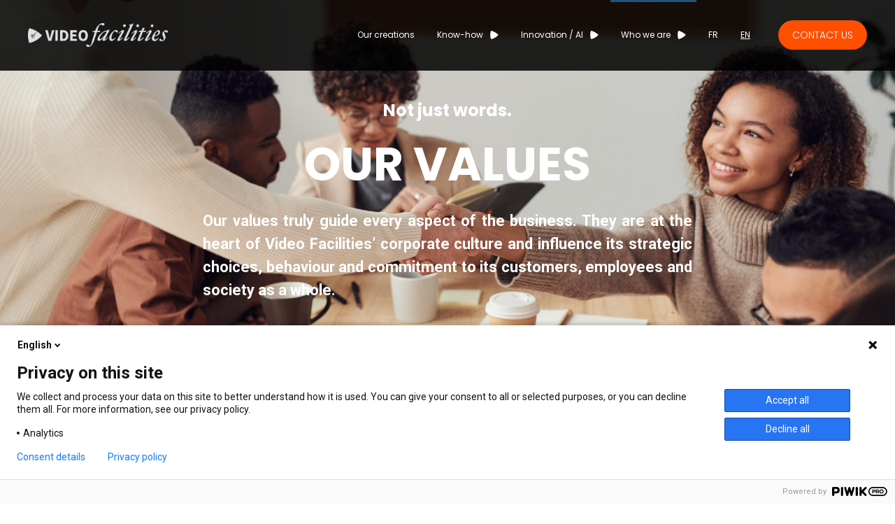

--- FILE ---
content_type: text/html; charset=UTF-8
request_url: https://videofacilities.fr/en/our-values/
body_size: 46794
content:
<!DOCTYPE html>
<!--[if !(IE 6) | !(IE 7) | !(IE 8)  ]><!-->
<html lang="en-GB" class="no-js">
<!--<![endif]-->
<head>
	<meta charset="UTF-8" />
		<meta name="viewport" content="width=device-width, initial-scale=1, maximum-scale=1, user-scalable=0">
			<link rel="profile" href="https://gmpg.org/xfn/11" />
	<meta name='robots' content='index, follow, max-image-preview:large, max-snippet:-1, max-video-preview:-1' />
<link rel="alternate" href="https://videofacilities.fr/nos-valeurs/" hreflang="fr" />
<link rel="alternate" href="https://videofacilities.fr/en/our-values/" hreflang="en" />

	<!-- This site is optimized with the Yoast SEO plugin v21.6 - https://yoast.com/wordpress/plugins/seo/ -->
	<title>Our values - Video Facilities</title>
	<link rel="canonical" href="https://videofacilities.fr/en/our-values/" />
	<meta property="og:locale" content="en_GB" />
	<meta property="og:locale:alternate" content="fr_FR" />
	<meta property="og:type" content="article" />
	<meta property="og:title" content="Our values - Video Facilities" />
	<meta property="og:description" content="Not just words. OUR VALUES Our values truly guide every aspect of the business. They are at the heart of Video Facilities&#8217; corporate culture and influence its strategic choices, behaviour and commitment to its customers, employees and society as a whole. Social responsibility As a player in society, Video Facilities assumes its responsibility by adopting&hellip;" />
	<meta property="og:url" content="https://videofacilities.fr/en/our-values/" />
	<meta property="og:site_name" content="Video Facilities" />
	<meta property="article:modified_time" content="2023-11-20T15:26:26+00:00" />
	<meta name="twitter:card" content="summary_large_image" />
	<meta name="twitter:label1" content="Estimated reading time" />
	<meta name="twitter:data1" content="2 minutes" />
	<script type="application/ld+json" class="yoast-schema-graph">{"@context":"https://schema.org","@graph":[{"@type":"WebPage","@id":"https://videofacilities.fr/en/our-values/","url":"https://videofacilities.fr/en/our-values/","name":"Our values - Video Facilities","isPartOf":{"@id":"https://videofacilities.fr/en/home-page/#website"},"datePublished":"2023-11-20T15:15:44+00:00","dateModified":"2023-11-20T15:26:26+00:00","breadcrumb":{"@id":"https://videofacilities.fr/en/our-values/#breadcrumb"},"inLanguage":"en-GB","potentialAction":[{"@type":"ReadAction","target":["https://videofacilities.fr/en/our-values/"]}]},{"@type":"BreadcrumbList","@id":"https://videofacilities.fr/en/our-values/#breadcrumb","itemListElement":[{"@type":"ListItem","position":1,"name":"Accueil","item":"https://videofacilities.fr/en/home-page/"},{"@type":"ListItem","position":2,"name":"Our values"}]},{"@type":"WebSite","@id":"https://videofacilities.fr/en/home-page/#website","url":"https://videofacilities.fr/en/home-page/","name":"Video Facilities","description":"Vos idées en images","publisher":{"@id":"https://videofacilities.fr/en/home-page/#organization"},"potentialAction":[{"@type":"SearchAction","target":{"@type":"EntryPoint","urlTemplate":"https://videofacilities.fr/en/home-page/?s={search_term_string}"},"query-input":"required name=search_term_string"}],"inLanguage":"en-GB"},{"@type":"Organization","@id":"https://videofacilities.fr/en/home-page/#organization","name":"Video Facilities","url":"https://videofacilities.fr/en/home-page/","logo":{"@type":"ImageObject","inLanguage":"en-GB","@id":"https://videofacilities.fr/en/home-page/#/schema/logo/image/","url":"https://videofacilities.fr/wp-content/uploads/2023/09/logo-2.png","contentUrl":"https://videofacilities.fr/wp-content/uploads/2023/09/logo-2.png","width":6505,"height":1080,"caption":"Video Facilities"},"image":{"@id":"https://videofacilities.fr/en/home-page/#/schema/logo/image/"}}]}</script>
	<!-- / Yoast SEO plugin. -->


<link rel='dns-prefetch' href='//player.vimeo.com' />
<link rel='dns-prefetch' href='//fonts.googleapis.com' />
<link rel="alternate" type="application/rss+xml" title="Video Facilities &raquo; Feed" href="https://videofacilities.fr/en/feed/" />
<link rel="alternate" type="application/rss+xml" title="Video Facilities &raquo; Comments Feed" href="https://videofacilities.fr/en/comments/feed/" />
<script type="text/javascript">
/* <![CDATA[ */
window._wpemojiSettings = {"baseUrl":"https:\/\/s.w.org\/images\/core\/emoji\/14.0.0\/72x72\/","ext":".png","svgUrl":"https:\/\/s.w.org\/images\/core\/emoji\/14.0.0\/svg\/","svgExt":".svg","source":{"concatemoji":"https:\/\/videofacilities.fr\/wp-includes\/js\/wp-emoji-release.min.js?ver=6.4.7"}};
/*! This file is auto-generated */
!function(i,n){var o,s,e;function c(e){try{var t={supportTests:e,timestamp:(new Date).valueOf()};sessionStorage.setItem(o,JSON.stringify(t))}catch(e){}}function p(e,t,n){e.clearRect(0,0,e.canvas.width,e.canvas.height),e.fillText(t,0,0);var t=new Uint32Array(e.getImageData(0,0,e.canvas.width,e.canvas.height).data),r=(e.clearRect(0,0,e.canvas.width,e.canvas.height),e.fillText(n,0,0),new Uint32Array(e.getImageData(0,0,e.canvas.width,e.canvas.height).data));return t.every(function(e,t){return e===r[t]})}function u(e,t,n){switch(t){case"flag":return n(e,"\ud83c\udff3\ufe0f\u200d\u26a7\ufe0f","\ud83c\udff3\ufe0f\u200b\u26a7\ufe0f")?!1:!n(e,"\ud83c\uddfa\ud83c\uddf3","\ud83c\uddfa\u200b\ud83c\uddf3")&&!n(e,"\ud83c\udff4\udb40\udc67\udb40\udc62\udb40\udc65\udb40\udc6e\udb40\udc67\udb40\udc7f","\ud83c\udff4\u200b\udb40\udc67\u200b\udb40\udc62\u200b\udb40\udc65\u200b\udb40\udc6e\u200b\udb40\udc67\u200b\udb40\udc7f");case"emoji":return!n(e,"\ud83e\udef1\ud83c\udffb\u200d\ud83e\udef2\ud83c\udfff","\ud83e\udef1\ud83c\udffb\u200b\ud83e\udef2\ud83c\udfff")}return!1}function f(e,t,n){var r="undefined"!=typeof WorkerGlobalScope&&self instanceof WorkerGlobalScope?new OffscreenCanvas(300,150):i.createElement("canvas"),a=r.getContext("2d",{willReadFrequently:!0}),o=(a.textBaseline="top",a.font="600 32px Arial",{});return e.forEach(function(e){o[e]=t(a,e,n)}),o}function t(e){var t=i.createElement("script");t.src=e,t.defer=!0,i.head.appendChild(t)}"undefined"!=typeof Promise&&(o="wpEmojiSettingsSupports",s=["flag","emoji"],n.supports={everything:!0,everythingExceptFlag:!0},e=new Promise(function(e){i.addEventListener("DOMContentLoaded",e,{once:!0})}),new Promise(function(t){var n=function(){try{var e=JSON.parse(sessionStorage.getItem(o));if("object"==typeof e&&"number"==typeof e.timestamp&&(new Date).valueOf()<e.timestamp+604800&&"object"==typeof e.supportTests)return e.supportTests}catch(e){}return null}();if(!n){if("undefined"!=typeof Worker&&"undefined"!=typeof OffscreenCanvas&&"undefined"!=typeof URL&&URL.createObjectURL&&"undefined"!=typeof Blob)try{var e="postMessage("+f.toString()+"("+[JSON.stringify(s),u.toString(),p.toString()].join(",")+"));",r=new Blob([e],{type:"text/javascript"}),a=new Worker(URL.createObjectURL(r),{name:"wpTestEmojiSupports"});return void(a.onmessage=function(e){c(n=e.data),a.terminate(),t(n)})}catch(e){}c(n=f(s,u,p))}t(n)}).then(function(e){for(var t in e)n.supports[t]=e[t],n.supports.everything=n.supports.everything&&n.supports[t],"flag"!==t&&(n.supports.everythingExceptFlag=n.supports.everythingExceptFlag&&n.supports[t]);n.supports.everythingExceptFlag=n.supports.everythingExceptFlag&&!n.supports.flag,n.DOMReady=!1,n.readyCallback=function(){n.DOMReady=!0}}).then(function(){return e}).then(function(){var e;n.supports.everything||(n.readyCallback(),(e=n.source||{}).concatemoji?t(e.concatemoji):e.wpemoji&&e.twemoji&&(t(e.twemoji),t(e.wpemoji)))}))}((window,document),window._wpemojiSettings);
/* ]]> */
</script>
<style id='wp-emoji-styles-inline-css' type='text/css'>

	img.wp-smiley, img.emoji {
		display: inline !important;
		border: none !important;
		box-shadow: none !important;
		height: 1em !important;
		width: 1em !important;
		margin: 0 0.07em !important;
		vertical-align: -0.1em !important;
		background: none !important;
		padding: 0 !important;
	}
</style>
<style id='classic-theme-styles-inline-css' type='text/css'>
/*! This file is auto-generated */
.wp-block-button__link{color:#fff;background-color:#32373c;border-radius:9999px;box-shadow:none;text-decoration:none;padding:calc(.667em + 2px) calc(1.333em + 2px);font-size:1.125em}.wp-block-file__button{background:#32373c;color:#fff;text-decoration:none}
</style>
<style id='global-styles-inline-css' type='text/css'>
body{--wp--preset--color--black: #000000;--wp--preset--color--cyan-bluish-gray: #abb8c3;--wp--preset--color--white: #FFF;--wp--preset--color--pale-pink: #f78da7;--wp--preset--color--vivid-red: #cf2e2e;--wp--preset--color--luminous-vivid-orange: #ff6900;--wp--preset--color--luminous-vivid-amber: #fcb900;--wp--preset--color--light-green-cyan: #7bdcb5;--wp--preset--color--vivid-green-cyan: #00d084;--wp--preset--color--pale-cyan-blue: #8ed1fc;--wp--preset--color--vivid-cyan-blue: #0693e3;--wp--preset--color--vivid-purple: #9b51e0;--wp--preset--color--accent: #1ebbf0;--wp--preset--color--dark-gray: #111;--wp--preset--color--light-gray: #767676;--wp--preset--gradient--vivid-cyan-blue-to-vivid-purple: linear-gradient(135deg,rgba(6,147,227,1) 0%,rgb(155,81,224) 100%);--wp--preset--gradient--light-green-cyan-to-vivid-green-cyan: linear-gradient(135deg,rgb(122,220,180) 0%,rgb(0,208,130) 100%);--wp--preset--gradient--luminous-vivid-amber-to-luminous-vivid-orange: linear-gradient(135deg,rgba(252,185,0,1) 0%,rgba(255,105,0,1) 100%);--wp--preset--gradient--luminous-vivid-orange-to-vivid-red: linear-gradient(135deg,rgba(255,105,0,1) 0%,rgb(207,46,46) 100%);--wp--preset--gradient--very-light-gray-to-cyan-bluish-gray: linear-gradient(135deg,rgb(238,238,238) 0%,rgb(169,184,195) 100%);--wp--preset--gradient--cool-to-warm-spectrum: linear-gradient(135deg,rgb(74,234,220) 0%,rgb(151,120,209) 20%,rgb(207,42,186) 40%,rgb(238,44,130) 60%,rgb(251,105,98) 80%,rgb(254,248,76) 100%);--wp--preset--gradient--blush-light-purple: linear-gradient(135deg,rgb(255,206,236) 0%,rgb(152,150,240) 100%);--wp--preset--gradient--blush-bordeaux: linear-gradient(135deg,rgb(254,205,165) 0%,rgb(254,45,45) 50%,rgb(107,0,62) 100%);--wp--preset--gradient--luminous-dusk: linear-gradient(135deg,rgb(255,203,112) 0%,rgb(199,81,192) 50%,rgb(65,88,208) 100%);--wp--preset--gradient--pale-ocean: linear-gradient(135deg,rgb(255,245,203) 0%,rgb(182,227,212) 50%,rgb(51,167,181) 100%);--wp--preset--gradient--electric-grass: linear-gradient(135deg,rgb(202,248,128) 0%,rgb(113,206,126) 100%);--wp--preset--gradient--midnight: linear-gradient(135deg,rgb(2,3,129) 0%,rgb(40,116,252) 100%);--wp--preset--font-size--small: 13px;--wp--preset--font-size--medium: 20px;--wp--preset--font-size--large: 36px;--wp--preset--font-size--x-large: 42px;--wp--preset--spacing--20: 0.44rem;--wp--preset--spacing--30: 0.67rem;--wp--preset--spacing--40: 1rem;--wp--preset--spacing--50: 1.5rem;--wp--preset--spacing--60: 2.25rem;--wp--preset--spacing--70: 3.38rem;--wp--preset--spacing--80: 5.06rem;--wp--preset--shadow--natural: 6px 6px 9px rgba(0, 0, 0, 0.2);--wp--preset--shadow--deep: 12px 12px 50px rgba(0, 0, 0, 0.4);--wp--preset--shadow--sharp: 6px 6px 0px rgba(0, 0, 0, 0.2);--wp--preset--shadow--outlined: 6px 6px 0px -3px rgba(255, 255, 255, 1), 6px 6px rgba(0, 0, 0, 1);--wp--preset--shadow--crisp: 6px 6px 0px rgba(0, 0, 0, 1);}:where(.is-layout-flex){gap: 0.5em;}:where(.is-layout-grid){gap: 0.5em;}body .is-layout-flow > .alignleft{float: left;margin-inline-start: 0;margin-inline-end: 2em;}body .is-layout-flow > .alignright{float: right;margin-inline-start: 2em;margin-inline-end: 0;}body .is-layout-flow > .aligncenter{margin-left: auto !important;margin-right: auto !important;}body .is-layout-constrained > .alignleft{float: left;margin-inline-start: 0;margin-inline-end: 2em;}body .is-layout-constrained > .alignright{float: right;margin-inline-start: 2em;margin-inline-end: 0;}body .is-layout-constrained > .aligncenter{margin-left: auto !important;margin-right: auto !important;}body .is-layout-constrained > :where(:not(.alignleft):not(.alignright):not(.alignfull)){max-width: var(--wp--style--global--content-size);margin-left: auto !important;margin-right: auto !important;}body .is-layout-constrained > .alignwide{max-width: var(--wp--style--global--wide-size);}body .is-layout-flex{display: flex;}body .is-layout-flex{flex-wrap: wrap;align-items: center;}body .is-layout-flex > *{margin: 0;}body .is-layout-grid{display: grid;}body .is-layout-grid > *{margin: 0;}:where(.wp-block-columns.is-layout-flex){gap: 2em;}:where(.wp-block-columns.is-layout-grid){gap: 2em;}:where(.wp-block-post-template.is-layout-flex){gap: 1.25em;}:where(.wp-block-post-template.is-layout-grid){gap: 1.25em;}.has-black-color{color: var(--wp--preset--color--black) !important;}.has-cyan-bluish-gray-color{color: var(--wp--preset--color--cyan-bluish-gray) !important;}.has-white-color{color: var(--wp--preset--color--white) !important;}.has-pale-pink-color{color: var(--wp--preset--color--pale-pink) !important;}.has-vivid-red-color{color: var(--wp--preset--color--vivid-red) !important;}.has-luminous-vivid-orange-color{color: var(--wp--preset--color--luminous-vivid-orange) !important;}.has-luminous-vivid-amber-color{color: var(--wp--preset--color--luminous-vivid-amber) !important;}.has-light-green-cyan-color{color: var(--wp--preset--color--light-green-cyan) !important;}.has-vivid-green-cyan-color{color: var(--wp--preset--color--vivid-green-cyan) !important;}.has-pale-cyan-blue-color{color: var(--wp--preset--color--pale-cyan-blue) !important;}.has-vivid-cyan-blue-color{color: var(--wp--preset--color--vivid-cyan-blue) !important;}.has-vivid-purple-color{color: var(--wp--preset--color--vivid-purple) !important;}.has-black-background-color{background-color: var(--wp--preset--color--black) !important;}.has-cyan-bluish-gray-background-color{background-color: var(--wp--preset--color--cyan-bluish-gray) !important;}.has-white-background-color{background-color: var(--wp--preset--color--white) !important;}.has-pale-pink-background-color{background-color: var(--wp--preset--color--pale-pink) !important;}.has-vivid-red-background-color{background-color: var(--wp--preset--color--vivid-red) !important;}.has-luminous-vivid-orange-background-color{background-color: var(--wp--preset--color--luminous-vivid-orange) !important;}.has-luminous-vivid-amber-background-color{background-color: var(--wp--preset--color--luminous-vivid-amber) !important;}.has-light-green-cyan-background-color{background-color: var(--wp--preset--color--light-green-cyan) !important;}.has-vivid-green-cyan-background-color{background-color: var(--wp--preset--color--vivid-green-cyan) !important;}.has-pale-cyan-blue-background-color{background-color: var(--wp--preset--color--pale-cyan-blue) !important;}.has-vivid-cyan-blue-background-color{background-color: var(--wp--preset--color--vivid-cyan-blue) !important;}.has-vivid-purple-background-color{background-color: var(--wp--preset--color--vivid-purple) !important;}.has-black-border-color{border-color: var(--wp--preset--color--black) !important;}.has-cyan-bluish-gray-border-color{border-color: var(--wp--preset--color--cyan-bluish-gray) !important;}.has-white-border-color{border-color: var(--wp--preset--color--white) !important;}.has-pale-pink-border-color{border-color: var(--wp--preset--color--pale-pink) !important;}.has-vivid-red-border-color{border-color: var(--wp--preset--color--vivid-red) !important;}.has-luminous-vivid-orange-border-color{border-color: var(--wp--preset--color--luminous-vivid-orange) !important;}.has-luminous-vivid-amber-border-color{border-color: var(--wp--preset--color--luminous-vivid-amber) !important;}.has-light-green-cyan-border-color{border-color: var(--wp--preset--color--light-green-cyan) !important;}.has-vivid-green-cyan-border-color{border-color: var(--wp--preset--color--vivid-green-cyan) !important;}.has-pale-cyan-blue-border-color{border-color: var(--wp--preset--color--pale-cyan-blue) !important;}.has-vivid-cyan-blue-border-color{border-color: var(--wp--preset--color--vivid-cyan-blue) !important;}.has-vivid-purple-border-color{border-color: var(--wp--preset--color--vivid-purple) !important;}.has-vivid-cyan-blue-to-vivid-purple-gradient-background{background: var(--wp--preset--gradient--vivid-cyan-blue-to-vivid-purple) !important;}.has-light-green-cyan-to-vivid-green-cyan-gradient-background{background: var(--wp--preset--gradient--light-green-cyan-to-vivid-green-cyan) !important;}.has-luminous-vivid-amber-to-luminous-vivid-orange-gradient-background{background: var(--wp--preset--gradient--luminous-vivid-amber-to-luminous-vivid-orange) !important;}.has-luminous-vivid-orange-to-vivid-red-gradient-background{background: var(--wp--preset--gradient--luminous-vivid-orange-to-vivid-red) !important;}.has-very-light-gray-to-cyan-bluish-gray-gradient-background{background: var(--wp--preset--gradient--very-light-gray-to-cyan-bluish-gray) !important;}.has-cool-to-warm-spectrum-gradient-background{background: var(--wp--preset--gradient--cool-to-warm-spectrum) !important;}.has-blush-light-purple-gradient-background{background: var(--wp--preset--gradient--blush-light-purple) !important;}.has-blush-bordeaux-gradient-background{background: var(--wp--preset--gradient--blush-bordeaux) !important;}.has-luminous-dusk-gradient-background{background: var(--wp--preset--gradient--luminous-dusk) !important;}.has-pale-ocean-gradient-background{background: var(--wp--preset--gradient--pale-ocean) !important;}.has-electric-grass-gradient-background{background: var(--wp--preset--gradient--electric-grass) !important;}.has-midnight-gradient-background{background: var(--wp--preset--gradient--midnight) !important;}.has-small-font-size{font-size: var(--wp--preset--font-size--small) !important;}.has-medium-font-size{font-size: var(--wp--preset--font-size--medium) !important;}.has-large-font-size{font-size: var(--wp--preset--font-size--large) !important;}.has-x-large-font-size{font-size: var(--wp--preset--font-size--x-large) !important;}
.wp-block-navigation a:where(:not(.wp-element-button)){color: inherit;}
:where(.wp-block-post-template.is-layout-flex){gap: 1.25em;}:where(.wp-block-post-template.is-layout-grid){gap: 1.25em;}
:where(.wp-block-columns.is-layout-flex){gap: 2em;}:where(.wp-block-columns.is-layout-grid){gap: 2em;}
.wp-block-pullquote{font-size: 1.5em;line-height: 1.6;}
</style>
<link rel='stylesheet' id='the7-font-css' href='https://videofacilities.fr/wp-content/themes/dt-the7/fonts/icomoon-the7-font/icomoon-the7-font.min.css?ver=11.10.0.1' type='text/css' media='all' />
<link rel='stylesheet' id='the7-awesome-fonts-css' href='https://videofacilities.fr/wp-content/themes/dt-the7/fonts/FontAwesome/css/all.min.css?ver=11.10.0.1' type='text/css' media='all' />
<link rel='stylesheet' id='the7-icomoon-hero-icons05-css' href='https://videofacilities.fr/wp-content/uploads/smile_fonts/icomoon-hero-icons05/icomoon-hero-icons05.css?ver=6.4.7' type='text/css' media='all' />
<link rel='stylesheet' id='elementor-icons-css' href='https://videofacilities.fr/wp-content/plugins/elementor/assets/lib/eicons/css/elementor-icons.min.css?ver=5.25.0' type='text/css' media='all' />
<link rel='stylesheet' id='elementor-frontend-css' href='https://videofacilities.fr/wp-content/uploads/elementor/css/custom-frontend.min.css?ver=1701964665' type='text/css' media='all' />
<link rel='stylesheet' id='swiper-css' href='https://videofacilities.fr/wp-content/plugins/elementor/assets/lib/swiper/v8/css/swiper.min.css?ver=8.4.5' type='text/css' media='all' />
<link rel='stylesheet' id='elementor-post-561-css' href='https://videofacilities.fr/wp-content/uploads/elementor/css/post-561.css?ver=1701964665' type='text/css' media='all' />
<link rel='stylesheet' id='elementor-pro-css' href='https://videofacilities.fr/wp-content/uploads/elementor/css/custom-pro-frontend.min.css?ver=1701964665' type='text/css' media='all' />
<link rel='stylesheet' id='elementor-global-css' href='https://videofacilities.fr/wp-content/uploads/elementor/css/global.css?ver=1701964666' type='text/css' media='all' />
<link rel='stylesheet' id='elementor-post-94622-css' href='https://videofacilities.fr/wp-content/uploads/elementor/css/post-94622.css?ver=1701974136' type='text/css' media='all' />
<link rel='stylesheet' id='elementor-post-85865-css' href='https://videofacilities.fr/wp-content/uploads/elementor/css/post-85865.css?ver=1701965320' type='text/css' media='all' />
<link rel='stylesheet' id='elementor-post-92647-css' href='https://videofacilities.fr/wp-content/uploads/elementor/css/post-92647.css?ver=1701965320' type='text/css' media='all' />
<link rel='stylesheet' id='elementor-post-92640-css' href='https://videofacilities.fr/wp-content/uploads/elementor/css/post-92640.css?ver=1716886738' type='text/css' media='all' />
<link rel='stylesheet' id='dt-web-fonts-css' href='https://fonts.googleapis.com/css?family=Roboto:400,500,600,700' type='text/css' media='all' />
<link rel='stylesheet' id='dt-main-css' href='https://videofacilities.fr/wp-content/themes/dt-the7/css/main.min.css?ver=11.10.0.1' type='text/css' media='all' />
<style id='dt-main-inline-css' type='text/css'>
body #load {
  display: block;
  height: 100%;
  overflow: hidden;
  position: fixed;
  width: 100%;
  z-index: 9901;
  opacity: 1;
  visibility: visible;
  transition: all .35s ease-out;
}
.load-wrap {
  width: 100%;
  height: 100%;
  background-position: center center;
  background-repeat: no-repeat;
  text-align: center;
  display: -ms-flexbox;
  display: -ms-flex;
  display: flex;
  -ms-align-items: center;
  -ms-flex-align: center;
  align-items: center;
  -ms-flex-flow: column wrap;
  flex-flow: column wrap;
  -ms-flex-pack: center;
  -ms-justify-content: center;
  justify-content: center;
}
.load-wrap > svg {
  position: absolute;
  top: 50%;
  left: 50%;
  transform: translate(-50%,-50%);
}
#load {
  background: var(--the7-elementor-beautiful-loading-bg,#ffffff);
  --the7-beautiful-spinner-color2: var(--the7-beautiful-spinner-color,rgba(51,51,51,0.25));
}

</style>
<link rel='stylesheet' id='the7-custom-scrollbar-css' href='https://videofacilities.fr/wp-content/themes/dt-the7/lib/custom-scrollbar/custom-scrollbar.min.css?ver=11.10.0.1' type='text/css' media='all' />
<link rel='stylesheet' id='the7-core-css' href='https://videofacilities.fr/wp-content/plugins/dt-the7-core/assets/css/post-type.min.css?ver=2.7.7' type='text/css' media='all' />
<link rel='stylesheet' id='the7-css-vars-css' href='https://videofacilities.fr/wp-content/uploads/the7-css/css-vars.css?ver=3554a6af48be' type='text/css' media='all' />
<link rel='stylesheet' id='dt-custom-css' href='https://videofacilities.fr/wp-content/uploads/the7-css/custom.css?ver=3554a6af48be' type='text/css' media='all' />
<link rel='stylesheet' id='dt-media-css' href='https://videofacilities.fr/wp-content/uploads/the7-css/media.css?ver=3554a6af48be' type='text/css' media='all' />
<link rel='stylesheet' id='the7-mega-menu-css' href='https://videofacilities.fr/wp-content/uploads/the7-css/mega-menu.css?ver=3554a6af48be' type='text/css' media='all' />
<link rel='stylesheet' id='the7-elements-albums-portfolio-css' href='https://videofacilities.fr/wp-content/uploads/the7-css/the7-elements-albums-portfolio.css?ver=3554a6af48be' type='text/css' media='all' />
<link rel='stylesheet' id='the7-elements-css' href='https://videofacilities.fr/wp-content/uploads/the7-css/post-type-dynamic.css?ver=3554a6af48be' type='text/css' media='all' />
<link rel='stylesheet' id='style-css' href='https://videofacilities.fr/wp-content/themes/dt-the7-child/style.css?ver=11.10.0.1' type='text/css' media='all' />
<link rel='stylesheet' id='the7-elementor-global-css' href='https://videofacilities.fr/wp-content/themes/dt-the7/css/compatibility/elementor/elementor-global.min.css?ver=11.10.0.1' type='text/css' media='all' />
<link rel='stylesheet' id='the7-icon-box-grid-widget-css' href='https://videofacilities.fr/wp-content/themes/dt-the7/css/compatibility/elementor/the7-icon-box-grid-widget.min.css?ver=11.10.0.1' type='text/css' media='all' />
<link rel='stylesheet' id='the7-icon-widget-css' href='https://videofacilities.fr/wp-content/themes/dt-the7/css/compatibility/elementor/the7-icon-widget.min.css?ver=11.10.0.1' type='text/css' media='all' />
<link rel='stylesheet' id='the7_horizontal-menu-css' href='https://videofacilities.fr/wp-content/themes/dt-the7/css/compatibility/elementor/the7-horizontal-menu-widget.min.css?ver=11.10.0.1' type='text/css' media='all' />
<link rel='stylesheet' id='google-fonts-1-css' href='https://fonts.googleapis.com/css?family=Roboto%3A100%2C100italic%2C200%2C200italic%2C300%2C300italic%2C400%2C400italic%2C500%2C500italic%2C600%2C600italic%2C700%2C700italic%2C800%2C800italic%2C900%2C900italic%7CPoppins%3A100%2C100italic%2C200%2C200italic%2C300%2C300italic%2C400%2C400italic%2C500%2C500italic%2C600%2C600italic%2C700%2C700italic%2C800%2C800italic%2C900%2C900italic%7CAssistant%3A100%2C100italic%2C200%2C200italic%2C300%2C300italic%2C400%2C400italic%2C500%2C500italic%2C600%2C600italic%2C700%2C700italic%2C800%2C800italic%2C900%2C900italic&#038;display=swap&#038;ver=6.4.7' type='text/css' media='all' />
<link rel='stylesheet' id='elementor-icons-shared-0-css' href='https://videofacilities.fr/wp-content/plugins/elementor/assets/lib/font-awesome/css/fontawesome.min.css?ver=5.15.3' type='text/css' media='all' />
<link rel='stylesheet' id='elementor-icons-fa-solid-css' href='https://videofacilities.fr/wp-content/plugins/elementor/assets/lib/font-awesome/css/solid.min.css?ver=5.15.3' type='text/css' media='all' />
<link rel='stylesheet' id='elementor-icons-fa-brands-css' href='https://videofacilities.fr/wp-content/plugins/elementor/assets/lib/font-awesome/css/brands.min.css?ver=5.15.3' type='text/css' media='all' />
<link rel="preconnect" href="https://fonts.gstatic.com/" crossorigin><script type="text/javascript" src="https://videofacilities.fr/wp-includes/js/jquery/jquery.min.js?ver=3.7.1" id="jquery-core-js"></script>
<script type="text/javascript" src="https://videofacilities.fr/wp-includes/js/jquery/jquery-migrate.min.js?ver=3.4.1" id="jquery-migrate-js"></script>
<script type="text/javascript" id="dt-above-fold-js-extra">
/* <![CDATA[ */
var dtLocal = {"themeUrl":"https:\/\/videofacilities.fr\/wp-content\/themes\/dt-the7","passText":"To view this protected post, enter the password below:","moreButtonText":{"loading":"Loading...","loadMore":"Load more"},"postID":"94622","ajaxurl":"https:\/\/videofacilities.fr\/wp-admin\/admin-ajax.php","REST":{"baseUrl":"https:\/\/videofacilities.fr\/wp-json\/the7\/v1","endpoints":{"sendMail":"\/send-mail"}},"contactMessages":{"required":"One or more fields have an error. Please check and try again.","terms":"Please accept the privacy policy.","fillTheCaptchaError":"Please, fill the captcha."},"captchaSiteKey":"","ajaxNonce":"7af965bc4f","pageData":{"type":"page","template":"page","layout":null},"themeSettings":{"smoothScroll":"off","lazyLoading":false,"desktopHeader":{"height":90},"ToggleCaptionEnabled":"disabled","ToggleCaption":"Navigation","floatingHeader":{"showAfter":94,"showMenu":false,"height":60,"logo":{"showLogo":true,"html":"<img class=\" preload-me\" src=\"https:\/\/videofacilities.fr\/wp-content\/themes\/dt-the7\/inc\/presets\/images\/full\/skin11r.header-style-floating-logo-regular.png\" srcset=\"https:\/\/videofacilities.fr\/wp-content\/themes\/dt-the7\/inc\/presets\/images\/full\/skin11r.header-style-floating-logo-regular.png 44w, https:\/\/videofacilities.fr\/wp-content\/themes\/dt-the7\/inc\/presets\/images\/full\/skin11r.header-style-floating-logo-hd.png 88w\" width=\"44\" height=\"44\"   sizes=\"44px\" alt=\"Video Facilities\" \/>","url":"https:\/\/videofacilities.fr\/en\/home-page\/"}},"topLine":{"floatingTopLine":{"logo":{"showLogo":false,"html":""}}},"mobileHeader":{"firstSwitchPoint":992,"secondSwitchPoint":778,"firstSwitchPointHeight":60,"secondSwitchPointHeight":60,"mobileToggleCaptionEnabled":"disabled","mobileToggleCaption":"Menu"},"stickyMobileHeaderFirstSwitch":{"logo":{"html":"<img class=\" preload-me\" src=\"https:\/\/videofacilities.fr\/wp-content\/themes\/dt-the7\/inc\/presets\/images\/full\/skin11r.header-style-mobile-logo-regular.png\" srcset=\"https:\/\/videofacilities.fr\/wp-content\/themes\/dt-the7\/inc\/presets\/images\/full\/skin11r.header-style-mobile-logo-regular.png 44w, https:\/\/videofacilities.fr\/wp-content\/themes\/dt-the7\/inc\/presets\/images\/full\/skin11r.header-style-mobile-logo-hd.png 88w\" width=\"44\" height=\"44\"   sizes=\"44px\" alt=\"Video Facilities\" \/>"}},"stickyMobileHeaderSecondSwitch":{"logo":{"html":"<img class=\" preload-me\" src=\"https:\/\/videofacilities.fr\/wp-content\/themes\/dt-the7\/inc\/presets\/images\/full\/skin11r.header-style-mobile-logo-regular.png\" srcset=\"https:\/\/videofacilities.fr\/wp-content\/themes\/dt-the7\/inc\/presets\/images\/full\/skin11r.header-style-mobile-logo-regular.png 44w, https:\/\/videofacilities.fr\/wp-content\/themes\/dt-the7\/inc\/presets\/images\/full\/skin11r.header-style-mobile-logo-hd.png 88w\" width=\"44\" height=\"44\"   sizes=\"44px\" alt=\"Video Facilities\" \/>"}},"sidebar":{"switchPoint":992},"boxedWidth":"1280px"},"elementor":{"settings":{"container_width":1350}}};
var dtShare = {"shareButtonText":{"facebook":"Share on Facebook","twitter":"Tweet","pinterest":"Pin it","linkedin":"Share on Linkedin","whatsapp":"Share on Whatsapp"},"overlayOpacity":"85"};
/* ]]> */
</script>
<script type="text/javascript" src="https://videofacilities.fr/wp-content/themes/dt-the7/js/above-the-fold.min.js?ver=11.10.0.1" id="dt-above-fold-js"></script>
<link rel="https://api.w.org/" href="https://videofacilities.fr/wp-json/" /><link rel="alternate" type="application/json" href="https://videofacilities.fr/wp-json/wp/v2/pages/94622" /><link rel="EditURI" type="application/rsd+xml" title="RSD" href="https://videofacilities.fr/xmlrpc.php?rsd" />
<meta name="generator" content="WordPress 6.4.7" />
<link rel='shortlink' href='https://videofacilities.fr/?p=94622' />
<link rel="alternate" type="application/json+oembed" href="https://videofacilities.fr/wp-json/oembed/1.0/embed?url=https%3A%2F%2Fvideofacilities.fr%2Fen%2Four-values%2F" />
<link rel="alternate" type="text/xml+oembed" href="https://videofacilities.fr/wp-json/oembed/1.0/embed?url=https%3A%2F%2Fvideofacilities.fr%2Fen%2Four-values%2F&#038;format=xml" />
<meta name="generator" content="Elementor 3.18.1; features: e_dom_optimization, e_optimized_assets_loading, block_editor_assets_optimize, e_image_loading_optimization; settings: css_print_method-external, google_font-enabled, font_display-swap">
<style type="text/css">.recentcomments a{display:inline !important;padding:0 !important;margin:0 !important;}</style><script type="text/javascript" id="the7-loader-script">
document.addEventListener("DOMContentLoaded", function(event) {
	var load = document.getElementById("load");
	if(!load.classList.contains('loader-removed')){
		var removeLoading = setTimeout(function() {
			load.className += " loader-removed";
		}, 300);
	}
});
</script>
		<script type="text/javascript">
(function(window, document, dataLayerName, id) {
window[dataLayerName]=window[dataLayerName]||[],window[dataLayerName].push({start:(new Date).getTime(),event:"stg.start"});var scripts=document.getElementsByTagName('script')[0],tags=document.createElement('script');
function stgCreateCookie(a,b,c){var d="";if(c){var e=new Date;e.setTime(e.getTime()+24*c*60*60*1e3),d="; expires="+e.toUTCString();f="; SameSite=Strict"}document.cookie=a+"="+b+d+f+"; path=/"}
var isStgDebug=(window.location.href.match("stg_debug")||document.cookie.match("stg_debug"))&&!window.location.href.match("stg_disable_debug");stgCreateCookie("stg_debug",isStgDebug?1:"",isStgDebug?14:-1);
var qP=[];dataLayerName!=="dataLayer"&&qP.push("data_layer_name="+dataLayerName),isStgDebug&&qP.push("stg_debug");var qPString=qP.length>0?("?"+qP.join("&")):"";
tags.async=!0,tags.src="https://swaip.containers.piwik.pro/"+id+".js"+qPString,scripts.parentNode.insertBefore(tags,scripts);
!function(a,n,i){a[n]=a[n]||{};for(var c=0;c<i.length;c++)!function(i){a[n][i]=a[n][i]||{},a[n][i].api=a[n][i].api||function(){var a=[].slice.call(arguments,0);"string"==typeof a[0]&&window[dataLayerName].push({event:n+"."+i+":"+a[0],parameters:[].slice.call(arguments,1)})}}(i[c])}(window,"ppms",["tm","cm"]);
})(window, document, 'dataLayer', 'bbdeb304-781d-4b41-bc84-c60e3ea16182');
</script><style id='the7-custom-inline-css' type='text/css'>
.sub-nav .menu-item i.fa,
.sub-nav .menu-item i.fas,
.sub-nav .menu-item i.far,
.sub-nav .menu-item i.fab {
	text-align: center;
	width: 1.25em;
}
</style>
</head>
<body id="the7-body" class="page-template page-template-elementor_header_footer page page-id-94622 wp-custom-logo wp-embed-responsive the7-core-ver-2.7.7 title-off dt-responsive-on right-mobile-menu-close-icon ouside-menu-close-icon mobile-hamburger-close-bg-enable mobile-hamburger-close-bg-hover-enable  fade-medium-mobile-menu-close-icon fade-medium-menu-close-icon accent-gradient srcset-enabled btn-flat custom-btn-color custom-btn-hover-color sticky-mobile-header top-header first-switch-logo-left first-switch-menu-right second-switch-logo-left second-switch-menu-right right-mobile-menu layzr-loading-on popup-message-style the7-ver-11.10.0.1 dt-fa-compatibility elementor-default elementor-template-full-width elementor-clear-template elementor-kit-561 elementor-page elementor-page-94622 elementor-page-50913">
<!-- The7 11.10.0.1 -->
<div id="load" class="spinner-loader">
	<div class="load-wrap"><style type="text/css">
    [class*="the7-spinner-animate-"]{
        animation: spinner-animation 1s cubic-bezier(1,1,1,1) infinite;
        x:46.5px;
        y:40px;
        width:7px;
        height:20px;
        fill:var(--the7-beautiful-spinner-color2);
        opacity: 0.2;
    }
    .the7-spinner-animate-2{
        animation-delay: 0.083s;
    }
    .the7-spinner-animate-3{
        animation-delay: 0.166s;
    }
    .the7-spinner-animate-4{
         animation-delay: 0.25s;
    }
    .the7-spinner-animate-5{
         animation-delay: 0.33s;
    }
    .the7-spinner-animate-6{
         animation-delay: 0.416s;
    }
    .the7-spinner-animate-7{
         animation-delay: 0.5s;
    }
    .the7-spinner-animate-8{
         animation-delay: 0.58s;
    }
    .the7-spinner-animate-9{
         animation-delay: 0.666s;
    }
    .the7-spinner-animate-10{
         animation-delay: 0.75s;
    }
    .the7-spinner-animate-11{
        animation-delay: 0.83s;
    }
    .the7-spinner-animate-12{
        animation-delay: 0.916s;
    }
    @keyframes spinner-animation{
        from {
            opacity: 1;
        }
        to{
            opacity: 0;
        }
    }
</style>
<svg width="75px" height="75px" xmlns="http://www.w3.org/2000/svg" viewBox="0 0 100 100" preserveAspectRatio="xMidYMid">
	<rect class="the7-spinner-animate-1" rx="5" ry="5" transform="rotate(0 50 50) translate(0 -30)"></rect>
	<rect class="the7-spinner-animate-2" rx="5" ry="5" transform="rotate(30 50 50) translate(0 -30)"></rect>
	<rect class="the7-spinner-animate-3" rx="5" ry="5" transform="rotate(60 50 50) translate(0 -30)"></rect>
	<rect class="the7-spinner-animate-4" rx="5" ry="5" transform="rotate(90 50 50) translate(0 -30)"></rect>
	<rect class="the7-spinner-animate-5" rx="5" ry="5" transform="rotate(120 50 50) translate(0 -30)"></rect>
	<rect class="the7-spinner-animate-6" rx="5" ry="5" transform="rotate(150 50 50) translate(0 -30)"></rect>
	<rect class="the7-spinner-animate-7" rx="5" ry="5" transform="rotate(180 50 50) translate(0 -30)"></rect>
	<rect class="the7-spinner-animate-8" rx="5" ry="5" transform="rotate(210 50 50) translate(0 -30)"></rect>
	<rect class="the7-spinner-animate-9" rx="5" ry="5" transform="rotate(240 50 50) translate(0 -30)"></rect>
	<rect class="the7-spinner-animate-10" rx="5" ry="5" transform="rotate(270 50 50) translate(0 -30)"></rect>
	<rect class="the7-spinner-animate-11" rx="5" ry="5" transform="rotate(300 50 50) translate(0 -30)"></rect>
	<rect class="the7-spinner-animate-12" rx="5" ry="5" transform="rotate(330 50 50) translate(0 -30)"></rect>
</svg></div>
</div>
<div id="page" >
	<a class="skip-link screen-reader-text" href="#content">Skip to content</a>

		<div data-elementor-type="header" data-elementor-id="92647" class="elementor elementor-92647 elementor-location-header" data-elementor-post-type="elementor_library">
								<section class="elementor-section elementor-top-section elementor-element elementor-element-968da6e elementor-section-height-min-height the7-e-sticky-row-yes the7-e-sticky-effect-yes elementor-section-full_width the7-e-sticky-overlap-yes elementor-section-content-middle elementor-section-height-default elementor-section-items-middle" data-id="968da6e" data-element_type="section" id="headerContainer" data-settings="{&quot;background_background&quot;:&quot;classic&quot;,&quot;the7_sticky_row&quot;:&quot;yes&quot;,&quot;the7_sticky_effects_offset&quot;:30,&quot;the7_sticky_effects&quot;:&quot;yes&quot;,&quot;the7_sticky_effects_offset_tablet&quot;:30,&quot;the7_sticky_row_overlap&quot;:&quot;yes&quot;,&quot;the7_sticky_row_devices&quot;:[&quot;desktop&quot;,&quot;tablet&quot;,&quot;mobile&quot;],&quot;the7_sticky_row_offset&quot;:0,&quot;the7_sticky_effects_devices&quot;:[&quot;desktop&quot;,&quot;tablet&quot;,&quot;mobile&quot;]}">
							<div class="elementor-background-overlay"></div>
							<div class="elementor-container elementor-column-gap-no">
					<div class="elementor-column elementor-col-50 elementor-top-column elementor-element elementor-element-49473c7" data-id="49473c7" data-element_type="column">
			<div class="elementor-widget-wrap elementor-element-populated">
								<div class="elementor-element elementor-element-fa8bc97 the7-inline-image-yes the7-img-sticky-size-effect-yes elementor-widget elementor-widget-image" data-id="fa8bc97" data-element_type="widget" data-widget_type="image.default">
				<div class="elementor-widget-container">
																<a href="https://videofacilities.fr/en/home-page/">
							<img  src="[data-uri]"  alt="" class="inline-image inline-image-ext-png">								</a>
															</div>
				</div>
					</div>
		</div>
				<div class="elementor-column elementor-col-50 elementor-top-column elementor-element elementor-element-d76c1a4" data-id="d76c1a4" data-element_type="column">
			<div class="elementor-widget-wrap elementor-element-populated">
								<div class="elementor-element elementor-element-18944c0 items-decoration-yes sub-icon_align-side sub-menu-position-tablet-justify toggle-align-right decoration-position-top elementor-widget__width-auto horizontal-menu--dropdown-mobile show-sub-menu-on-hover mob-menu-dropdown decoration-align-height decoration-left-to-right sub-menu-position-left dt-sub-menu_align-left sub-icon_position-right elementor-widget elementor-widget-the7_horizontal-menu" data-id="18944c0" data-element_type="widget" id="headerMenu" data-settings="{&quot;dropdown&quot;:&quot;mobile&quot;,&quot;dropdown_type&quot;:&quot;dropdown&quot;}" data-widget_type="the7_horizontal-menu.default">
				<div class="elementor-widget-container">
			<div class="horizontal-menu-wrap"><div class="horizontal-menu-toggle hidden-on-load" role="button" tabindex="0" aria-label="Menu Toggle" aria-expanded="false"><span class="right menu-toggle-icons" aria-hidden="true" role="presentation"><svg xmlns="http://www.w3.org/2000/svg" xmlns:xlink="http://www.w3.org/1999/xlink" height="32px" id="Layer_1" style="enable-background:new 0 0 32 32;" viewBox="0 0 32 32" width="32px" xml:space="preserve">  <path d="M4,10h24c1.104,0,2-0.896,2-2s-0.896-2-2-2H4C2.896,6,2,6.896,2,8S2.896,10,4,10z M28,14H4c-1.104,0-2,0.896-2,2  s0.896,2,2,2h24c1.104,0,2-0.896,2-2S29.104,14,28,14z M28,22H4c-1.104,0-2,0.896-2,2s0.896,2,2,2h24c1.104,0,2-0.896,2-2  S29.104,22,28,22z"></path></svg></span></div><nav class="dt-nav-menu-horizontal--main dt-nav-menu-horizontal__container justify-content-end widget-divider-"><ul class="dt-nav-menu-horizontal d-flex flex-row justify-content-end"><li class="menu-item menu-item-type-post_type menu-item-object-page menu-item-94629 first depth-0"><a href='https://videofacilities.fr/en/our-creations/' data-level='1'><span class="item-content"><span class="menu-item-text  "><span class="menu-text">Our creations</span></span><span class="submenu-indicator" ><svg xmlns="http://www.w3.org/2000/svg" width="50.000000pt" height="49.000000pt" viewBox="0 0 50.000000 49.000000" preserveAspectRatio="xMidYMid meet"><g transform="translate(0.000000,49.000000) scale(0.100000,-0.100000)" fill="#000000" stroke="none"><path d="M92 470 c-41 -10 -78 -22 -82 -26 -6 -6 -4 -31 4 -62 31 -115 117 -262 204 -345 l39 -38 41 47 c81 91 154 218 188 327 15 50 16 59 3 71 -47 46 -260 59 -397 26z"></path></g></svg><span class="submenu-mob-indicator" ><i aria-hidden="true" class="mobile-menu-icon fas fa-caret-down"></i><i aria-hidden="true" class="mobile-act-icon fas fa-caret-up"></i></span></span></span></a></li> <li class="menu-item menu-item-type-post_type menu-item-object-page menu-item-has-children menu-item-94619 has-children depth-0"><a href='https://videofacilities.fr/en/video-production/' class='not-clickable-item' data-level='1'><span class="item-content"><span class="menu-item-text  "><span class="menu-text">Know-how</span></span><span class="submenu-indicator" ><svg xmlns="http://www.w3.org/2000/svg" width="50.000000pt" height="49.000000pt" viewBox="0 0 50.000000 49.000000" preserveAspectRatio="xMidYMid meet"><g transform="translate(0.000000,49.000000) scale(0.100000,-0.100000)" fill="#000000" stroke="none"><path d="M92 470 c-41 -10 -78 -22 -82 -26 -6 -6 -4 -31 4 -62 31 -115 117 -262 204 -345 l39 -38 41 47 c81 91 154 218 188 327 15 50 16 59 3 71 -47 46 -260 59 -397 26z"></path></g></svg><span class="submenu-mob-indicator" ><i aria-hidden="true" class="mobile-menu-icon fas fa-caret-down"></i><i aria-hidden="true" class="mobile-act-icon fas fa-caret-up"></i></span></span></span></a><ul class="the7-e-sub-nav horizontal-sub-nav"><li class="menu-item menu-item-type-post_type menu-item-object-page menu-item-94624 first depth-1"><a href='https://videofacilities.fr/en/video-production/' data-level='2'><span class="item-content"><span class="menu-item-text  "><span class="menu-text">Video production</span></span><span class="submenu-indicator" ><svg xmlns="http://www.w3.org/2000/svg" width="50.000000pt" height="49.000000pt" viewBox="0 0 50.000000 49.000000" preserveAspectRatio="xMidYMid meet"><g transform="translate(0.000000,49.000000) scale(0.100000,-0.100000)" fill="#000000" stroke="none"><path d="M92 470 c-41 -10 -78 -22 -82 -26 -6 -6 -4 -31 4 -62 31 -115 117 -262 204 -345 l39 -38 41 47 c81 91 154 218 188 327 15 50 16 59 3 71 -47 46 -260 59 -397 26z"></path></g></svg><span class="submenu-mob-indicator" ><i aria-hidden="true" class="mobile-menu-icon fas fa-caret-down"></i><i aria-hidden="true" class="mobile-act-icon fas fa-caret-up"></i></span></span></span></a></li> <li class="menu-item menu-item-type-post_type menu-item-object-page menu-item-94627 depth-1"><a href='https://videofacilities.fr/en/recording-live/' data-level='2'><span class="item-content"><span class="menu-item-text  "><span class="menu-text">Recording / live</span></span><span class="submenu-indicator" ><svg xmlns="http://www.w3.org/2000/svg" width="50.000000pt" height="49.000000pt" viewBox="0 0 50.000000 49.000000" preserveAspectRatio="xMidYMid meet"><g transform="translate(0.000000,49.000000) scale(0.100000,-0.100000)" fill="#000000" stroke="none"><path d="M92 470 c-41 -10 -78 -22 -82 -26 -6 -6 -4 -31 4 -62 31 -115 117 -262 204 -345 l39 -38 41 47 c81 91 154 218 188 327 15 50 16 59 3 71 -47 46 -260 59 -397 26z"></path></g></svg><span class="submenu-mob-indicator" ><i aria-hidden="true" class="mobile-menu-icon fas fa-caret-down"></i><i aria-hidden="true" class="mobile-act-icon fas fa-caret-up"></i></span></span></span></a></li> <li class="menu-item menu-item-type-post_type menu-item-object-page menu-item-94744 depth-1"><a href='https://videofacilities.fr/en/motion-design-2/' data-level='2'><span class="item-content"><span class="menu-item-text  "><span class="menu-text">Motion design</span></span><span class="submenu-indicator" ><svg xmlns="http://www.w3.org/2000/svg" width="50.000000pt" height="49.000000pt" viewBox="0 0 50.000000 49.000000" preserveAspectRatio="xMidYMid meet"><g transform="translate(0.000000,49.000000) scale(0.100000,-0.100000)" fill="#000000" stroke="none"><path d="M92 470 c-41 -10 -78 -22 -82 -26 -6 -6 -4 -31 4 -62 31 -115 117 -262 204 -345 l39 -38 41 47 c81 91 154 218 188 327 15 50 16 59 3 71 -47 46 -260 59 -397 26z"></path></g></svg><span class="submenu-mob-indicator" ><i aria-hidden="true" class="mobile-menu-icon fas fa-caret-down"></i><i aria-hidden="true" class="mobile-act-icon fas fa-caret-up"></i></span></span></span></a></li> </ul></li> <li class="menu-item menu-item-type-post_type menu-item-object-page menu-item-has-children menu-item-94630 has-children depth-0"><a href='https://videofacilities.fr/en/swaip-interactivity/' class='not-clickable-item' data-level='1'><span class="item-content"><span class="menu-item-text  "><span class="menu-text">Innovation / AI</span></span><span class="submenu-indicator" ><svg xmlns="http://www.w3.org/2000/svg" width="50.000000pt" height="49.000000pt" viewBox="0 0 50.000000 49.000000" preserveAspectRatio="xMidYMid meet"><g transform="translate(0.000000,49.000000) scale(0.100000,-0.100000)" fill="#000000" stroke="none"><path d="M92 470 c-41 -10 -78 -22 -82 -26 -6 -6 -4 -31 4 -62 31 -115 117 -262 204 -345 l39 -38 41 47 c81 91 154 218 188 327 15 50 16 59 3 71 -47 46 -260 59 -397 26z"></path></g></svg><span class="submenu-mob-indicator" ><i aria-hidden="true" class="mobile-menu-icon fas fa-caret-down"></i><i aria-hidden="true" class="mobile-act-icon fas fa-caret-up"></i></span></span></span></a><ul class="the7-e-sub-nav horizontal-sub-nav"><li class="menu-item menu-item-type-post_type menu-item-object-page menu-item-95176 first depth-1"><a href='https://videofacilities.fr/en/ai/' data-level='2'><span class="item-content"><span class="menu-item-text  "><span class="menu-text">AI</span></span><span class="submenu-indicator" ><svg xmlns="http://www.w3.org/2000/svg" width="50.000000pt" height="49.000000pt" viewBox="0 0 50.000000 49.000000" preserveAspectRatio="xMidYMid meet"><g transform="translate(0.000000,49.000000) scale(0.100000,-0.100000)" fill="#000000" stroke="none"><path d="M92 470 c-41 -10 -78 -22 -82 -26 -6 -6 -4 -31 4 -62 31 -115 117 -262 204 -345 l39 -38 41 47 c81 91 154 218 188 327 15 50 16 59 3 71 -47 46 -260 59 -397 26z"></path></g></svg><span class="submenu-mob-indicator" ><i aria-hidden="true" class="mobile-menu-icon fas fa-caret-down"></i><i aria-hidden="true" class="mobile-act-icon fas fa-caret-up"></i></span></span></span></a></li> <li class="menu-item menu-item-type-post_type menu-item-object-page menu-item-94631 depth-1"><a href='https://videofacilities.fr/en/swaip-interactivity/' data-level='2'><span class="item-content"><span class="menu-item-text  "><span class="menu-text">SWAIP interactivity</span></span><span class="submenu-indicator" ><svg xmlns="http://www.w3.org/2000/svg" width="50.000000pt" height="49.000000pt" viewBox="0 0 50.000000 49.000000" preserveAspectRatio="xMidYMid meet"><g transform="translate(0.000000,49.000000) scale(0.100000,-0.100000)" fill="#000000" stroke="none"><path d="M92 470 c-41 -10 -78 -22 -82 -26 -6 -6 -4 -31 4 -62 31 -115 117 -262 204 -345 l39 -38 41 47 c81 91 154 218 188 327 15 50 16 59 3 71 -47 46 -260 59 -397 26z"></path></g></svg><span class="submenu-mob-indicator" ><i aria-hidden="true" class="mobile-menu-icon fas fa-caret-down"></i><i aria-hidden="true" class="mobile-act-icon fas fa-caret-up"></i></span></span></span></a></li> </ul></li> <li class="menu-item menu-item-type-post_type menu-item-object-page current-menu-item page_item page-item-94622 current_page_item current-menu-ancestor current-menu-parent current_page_parent current_page_ancestor menu-item-has-children menu-item-94633 act has-children depth-0"><a href='https://videofacilities.fr/en/our-values/' class='not-clickable-item' data-level='1'><span class="item-content"><span class="menu-item-text  "><span class="menu-text">Who we are</span></span><span class="submenu-indicator" ><svg xmlns="http://www.w3.org/2000/svg" width="50.000000pt" height="49.000000pt" viewBox="0 0 50.000000 49.000000" preserveAspectRatio="xMidYMid meet"><g transform="translate(0.000000,49.000000) scale(0.100000,-0.100000)" fill="#000000" stroke="none"><path d="M92 470 c-41 -10 -78 -22 -82 -26 -6 -6 -4 -31 4 -62 31 -115 117 -262 204 -345 l39 -38 41 47 c81 91 154 218 188 327 15 50 16 59 3 71 -47 46 -260 59 -397 26z"></path></g></svg><span class="submenu-mob-indicator" ><i aria-hidden="true" class="mobile-menu-icon fas fa-caret-down"></i><i aria-hidden="true" class="mobile-act-icon fas fa-caret-up"></i></span></span></span></a><ul class="the7-e-sub-nav horizontal-sub-nav"><li class="menu-item menu-item-type-post_type menu-item-object-page current-menu-item page_item page-item-94622 current_page_item menu-item-94957 act first depth-1"><a href='https://videofacilities.fr/en/our-values/' data-level='2'><span class="item-content"><span class="menu-item-text  "><span class="menu-text">Our values</span></span><span class="submenu-indicator" ><svg xmlns="http://www.w3.org/2000/svg" width="50.000000pt" height="49.000000pt" viewBox="0 0 50.000000 49.000000" preserveAspectRatio="xMidYMid meet"><g transform="translate(0.000000,49.000000) scale(0.100000,-0.100000)" fill="#000000" stroke="none"><path d="M92 470 c-41 -10 -78 -22 -82 -26 -6 -6 -4 -31 4 -62 31 -115 117 -262 204 -345 l39 -38 41 47 c81 91 154 218 188 327 15 50 16 59 3 71 -47 46 -260 59 -397 26z"></path></g></svg><span class="submenu-mob-indicator" ><i aria-hidden="true" class="mobile-menu-icon fas fa-caret-down"></i><i aria-hidden="true" class="mobile-act-icon fas fa-caret-up"></i></span></span></span></a></li> <li class="menu-item menu-item-type-post_type menu-item-object-page menu-item-94634 depth-1"><a href='https://videofacilities.fr/en/our-csr-initiatives/' data-level='2'><span class="item-content"><span class="menu-item-text  "><span class="menu-text">Our CSR initiatives</span></span><span class="submenu-indicator" ><svg xmlns="http://www.w3.org/2000/svg" width="50.000000pt" height="49.000000pt" viewBox="0 0 50.000000 49.000000" preserveAspectRatio="xMidYMid meet"><g transform="translate(0.000000,49.000000) scale(0.100000,-0.100000)" fill="#000000" stroke="none"><path d="M92 470 c-41 -10 -78 -22 -82 -26 -6 -6 -4 -31 4 -62 31 -115 117 -262 204 -345 l39 -38 41 47 c81 91 154 218 188 327 15 50 16 59 3 71 -47 46 -260 59 -397 26z"></path></g></svg><span class="submenu-mob-indicator" ><i aria-hidden="true" class="mobile-menu-icon fas fa-caret-down"></i><i aria-hidden="true" class="mobile-act-icon fas fa-caret-up"></i></span></span></span></a></li> <li class="menu-item menu-item-type-post_type menu-item-object-page menu-item-94956 depth-1"><a href='https://videofacilities.fr/en/team/' data-level='2'><span class="item-content"><span class="menu-item-text  "><span class="menu-text">Team</span></span><span class="submenu-indicator" ><svg xmlns="http://www.w3.org/2000/svg" width="50.000000pt" height="49.000000pt" viewBox="0 0 50.000000 49.000000" preserveAspectRatio="xMidYMid meet"><g transform="translate(0.000000,49.000000) scale(0.100000,-0.100000)" fill="#000000" stroke="none"><path d="M92 470 c-41 -10 -78 -22 -82 -26 -6 -6 -4 -31 4 -62 31 -115 117 -262 204 -345 l39 -38 41 47 c81 91 154 218 188 327 15 50 16 59 3 71 -47 46 -260 59 -397 26z"></path></g></svg><span class="submenu-mob-indicator" ><i aria-hidden="true" class="mobile-menu-icon fas fa-caret-down"></i><i aria-hidden="true" class="mobile-act-icon fas fa-caret-up"></i></span></span></span></a></li> </ul></li> <li class="lang-item lang-item-11 lang-item-fr lang-item-first menu-item menu-item-type-custom menu-item-object-custom menu-item-87801-fr depth-0"><a href='https://videofacilities.fr/nos-valeurs/' data-level='1' hreflang='fr-FR' lang='fr-FR'><span class="item-content"><span class="menu-item-text  "><span class="menu-text">FR</span></span><span class="submenu-indicator" ><svg xmlns="http://www.w3.org/2000/svg" width="50.000000pt" height="49.000000pt" viewBox="0 0 50.000000 49.000000" preserveAspectRatio="xMidYMid meet"><g transform="translate(0.000000,49.000000) scale(0.100000,-0.100000)" fill="#000000" stroke="none"><path d="M92 470 c-41 -10 -78 -22 -82 -26 -6 -6 -4 -31 4 -62 31 -115 117 -262 204 -345 l39 -38 41 47 c81 91 154 218 188 327 15 50 16 59 3 71 -47 46 -260 59 -397 26z"></path></g></svg><span class="submenu-mob-indicator" ><i aria-hidden="true" class="mobile-menu-icon fas fa-caret-down"></i><i aria-hidden="true" class="mobile-act-icon fas fa-caret-up"></i></span></span></span></a></li> <li class="lang-item lang-item-15 lang-item-en current-lang menu-item menu-item-type-custom menu-item-object-custom menu-item-87801-en depth-0"><a href='https://videofacilities.fr/en/our-values/' data-level='1' hreflang='en-GB' lang='en-GB'><span class="item-content"><span class="menu-item-text  "><span class="menu-text">EN</span></span><span class="submenu-indicator" ><svg xmlns="http://www.w3.org/2000/svg" width="50.000000pt" height="49.000000pt" viewBox="0 0 50.000000 49.000000" preserveAspectRatio="xMidYMid meet"><g transform="translate(0.000000,49.000000) scale(0.100000,-0.100000)" fill="#000000" stroke="none"><path d="M92 470 c-41 -10 -78 -22 -82 -26 -6 -6 -4 -31 4 -62 31 -115 117 -262 204 -345 l39 -38 41 47 c81 91 154 218 188 327 15 50 16 59 3 71 -47 46 -260 59 -397 26z"></path></g></svg><span class="submenu-mob-indicator" ><i aria-hidden="true" class="mobile-menu-icon fas fa-caret-down"></i><i aria-hidden="true" class="mobile-act-icon fas fa-caret-up"></i></span></span></span></a></li> </ul></nav></div>		</div>
				</div>
				<div class="elementor-element elementor-element-e879f8b elementor-widget__width-auto elementor-hidden-tablet elementor-hidden-mobile elementor-widget elementor-widget-the7_button_widget" data-id="e879f8b" data-element_type="widget" data-widget_type="the7_button_widget.default">
				<div class="elementor-widget-container">
			<div class="elementor-button-wrapper"><a href="#elementor-action%3Aaction%3Dpopup%3Aopen%26settings%3DeyJpZCI6Ijg1ODY1IiwidG9nZ2xlIjpmYWxzZX0%3D" class="box-button elementor-button elementor-size-md">CONTACT US</a></div>		</div>
				</div>
					</div>
		</div>
							</div>
		</section>
						</div>
		

<div id="main" class="sidebar-none sidebar-divider-vertical">

	
	<div class="main-gradient"></div>
	<div class="wf-wrap">
	<div class="wf-container-main">

	


	<div id="content" class="content" role="main">

				<div data-elementor-type="wp-page" data-elementor-id="94622" class="elementor elementor-94622" data-elementor-post-type="page">
									<section class="elementor-section elementor-top-section elementor-element elementor-element-343d0ce6 elementor-section-full_width elementor-section-content-top elementor-section-items-stretch elementor-section-height-min-height elementor-section-height-default" data-id="343d0ce6" data-element_type="section" data-settings="{&quot;background_background&quot;:&quot;classic&quot;,&quot;animation&quot;:&quot;none&quot;,&quot;motion_fx_motion_fx_scrolling&quot;:&quot;yes&quot;,&quot;motion_fx_devices&quot;:[&quot;desktop&quot;,&quot;tablet&quot;,&quot;mobile&quot;]}">
						<div class="elementor-container elementor-column-gap-wide">
					<div class="elementor-column elementor-col-100 elementor-top-column elementor-element elementor-element-1db90c0" data-id="1db90c0" data-element_type="column" data-settings="{&quot;motion_fx_motion_fx_scrolling&quot;:&quot;yes&quot;,&quot;motion_fx_translateY_effect&quot;:&quot;yes&quot;,&quot;motion_fx_translateY_speed&quot;:{&quot;unit&quot;:&quot;px&quot;,&quot;size&quot;:2,&quot;sizes&quot;:[]},&quot;motion_fx_translateY_affectedRange&quot;:{&quot;unit&quot;:&quot;%&quot;,&quot;size&quot;:&quot;&quot;,&quot;sizes&quot;:{&quot;start&quot;:0,&quot;end&quot;:100}},&quot;motion_fx_devices&quot;:[&quot;desktop&quot;,&quot;tablet&quot;,&quot;mobile&quot;]}">
			<div class="elementor-widget-wrap elementor-element-populated">
								<div class="elementor-element elementor-element-896603e elementor-widget elementor-widget-heading" data-id="896603e" data-element_type="widget" data-widget_type="heading.default">
				<div class="elementor-widget-container">
			<h3 class="elementor-heading-title elementor-size-default">Not just words.</h3>		</div>
				</div>
				<div class="elementor-element elementor-element-911d81d animated-slow elementor-invisible elementor-widget elementor-widget-heading" data-id="911d81d" data-element_type="widget" data-settings="{&quot;_animation&quot;:&quot;fadeIn&quot;,&quot;_animation_delay&quot;:500}" data-widget_type="heading.default">
				<div class="elementor-widget-container">
			<h3 class="elementor-heading-title elementor-size-default">OUR VALUES</h3>		</div>
				</div>
				<section class="elementor-section elementor-inner-section elementor-element elementor-element-7ba7be50 elementor-section-boxed elementor-section-height-default elementor-section-height-default elementor-invisible" data-id="7ba7be50" data-element_type="section" data-settings="{&quot;animation&quot;:&quot;fadeInDown&quot;,&quot;animation_delay&quot;:850}">
						<div class="elementor-container elementor-column-gap-no">
					<div class="elementor-column elementor-col-100 elementor-inner-column elementor-element elementor-element-721d07e7" data-id="721d07e7" data-element_type="column">
			<div class="elementor-widget-wrap elementor-element-populated">
								<div class="elementor-element elementor-element-4704a530 elementor-widget elementor-widget-text-editor" data-id="4704a530" data-element_type="widget" data-widget_type="text-editor.default">
				<div class="elementor-widget-container">
							<p><strong>Our values truly guide every aspect of the business. They are at the heart of Video Facilities&#8217; corporate culture and influence its strategic choices, behaviour and commitment to its customers, employees and society as a whole.</strong></p>						</div>
				</div>
					</div>
		</div>
							</div>
		</section>
					</div>
		</div>
							</div>
		</section>
				<section class="elementor-section elementor-top-section elementor-element elementor-element-2851d168 elementor-section-boxed elementor-section-height-default elementor-section-height-default" data-id="2851d168" data-element_type="section" data-settings="{&quot;background_background&quot;:&quot;classic&quot;}">
						<div class="elementor-container elementor-column-gap-wider">
					<div class="elementor-column elementor-col-100 elementor-top-column elementor-element elementor-element-6c6567d5" data-id="6c6567d5" data-element_type="column">
			<div class="elementor-widget-wrap elementor-element-populated">
								<div class="elementor-element elementor-element-56f919f8 icon-position-mobile-top icon-position-tablet-top icon-position-top content-align-left icon-box-vertical-align-top icon-vertical-align-start elementor-widget elementor-widget-the7_icon_box_grid_widget" data-id="56f919f8" data-element_type="widget" data-widget_type="the7_icon_box_grid_widget.default">
				<div class="elementor-widget-container">
			<div class="the7-box-grid-wrapper the7-elementor-widget loading-effect-none the7_icon_box_grid_widget-56f919f8">			<div class="dt-css-grid">
									<div class="wf-cell shown">
						<div class="the7-icon-box-grid">							<div class="box-content-wrapper">
																	<a class="elementor-icon-div" >										<div class="elementor-icon">
											<i aria-hidden="true" class="fas fa-check"></i>										</div>
									</a>																<div class="box-content">
																													<h5 class="box-heading">
											<a >												Social responsibility											</a>										</h5>
																												<div class="box-description"><p>As a player in society, Video Facilities assumes its responsibility by adopting ethical business practices. It also seeks to contribute positively to its local community and reduce its environmental impact.</p></div>
																										</div>
							</div>
						</div>					</div>
									<div class="wf-cell shown">
						<div class="the7-icon-box-grid">							<div class="box-content-wrapper">
																	<a class="elementor-icon-div" >										<div class="elementor-icon">
											<i aria-hidden="true" class="fas fa-check"></i>										</div>
									</a>																<div class="box-content">
																													<h5 class="box-heading">
											<a >												Innovation											</a>										</h5>
																												<div class="box-description"><p>Innovation is a core value at Video Facilities. The company encourages creativity and exploration to constantly push back the boundaries of technology and storytelling in audiovisual production.</p></div>
																										</div>
							</div>
						</div>					</div>
									<div class="wf-cell shown">
						<div class="the7-icon-box-grid">							<div class="box-content-wrapper">
																	<a class="elementor-icon-div" >										<div class="elementor-icon">
											<i aria-hidden="true" class="fas fa-check"></i>										</div>
									</a>																<div class="box-content">
																													<h5 class="box-heading">
											<a >												Integrity											</a>										</h5>
																												<div class="box-description"><p>Integrity is at the heart of all the company's actions and decisions. Video Facilities is committed to maintaining honest and ethical behaviour in all its dealings with customers, employees and partners.</p></div>
																										</div>
							</div>
						</div>					</div>
									<div class="wf-cell shown">
						<div class="the7-icon-box-grid">							<div class="box-content-wrapper">
																	<a class="elementor-icon-div" >										<div class="elementor-icon">
											<i aria-hidden="true" class="fas fa-check"></i>										</div>
									</a>																<div class="box-content">
																													<h5 class="box-heading">
											<a >												Collaboration											</a>										</h5>
																												<div class="box-description"><p>Collaboration is essential to achieving common goals. Video Facilities encourages cooperation between its teams, customers and partners to create exceptional audiovisual productions.</p></div>
																										</div>
							</div>
						</div>					</div>
									<div class="wf-cell shown">
						<div class="the7-icon-box-grid">							<div class="box-content-wrapper">
																	<a class="elementor-icon-div" >										<div class="elementor-icon">
											<i aria-hidden="true" class="fas fa-check"></i>										</div>
									</a>																<div class="box-content">
																													<h5 class="box-heading">
											<a >												Diversity and Inclusion											</a>										</h5>
																												<div class="box-description"><p>Video Facilities recognises the value of diverse perspectives and talents. It actively promotes diversity and inclusion within its working environment.</p></div>
																										</div>
							</div>
						</div>					</div>
									<div class="wf-cell shown">
						<div class="the7-icon-box-grid">							<div class="box-content-wrapper">
																	<a class="elementor-icon-div" >										<div class="elementor-icon">
											<i aria-hidden="true" class="fas fa-check"></i>										</div>
									</a>																<div class="box-content">
																													<h5 class="box-heading">
											<a >												Sustainability											</a>										</h5>
																												<div class="box-description"><p>The company attaches great importance to sustainability, striving to minimise its environmental footprint while promoting planet-friendly business practices.</p></div>
																										</div>
							</div>
						</div>					</div>
									<div class="wf-cell shown">
						<div class="the7-icon-box-grid">							<div class="box-content-wrapper">
																	<a class="elementor-icon-div" >										<div class="elementor-icon">
											<i aria-hidden="true" class="fas fa-check"></i>										</div>
									</a>																<div class="box-content">
																													<h5 class="box-heading">
											<a >												Customer focus											</a>										</h5>
																												<div class="box-description"><p>Customer satisfaction is an absolute priority for Video Facilities. The company is committed to understanding and proactively responding to the unique needs of each customer.</p></div>
																										</div>
							</div>
						</div>					</div>
									<div class="wf-cell shown">
						<div class="the7-icon-box-grid">							<div class="box-content-wrapper">
																	<a class="elementor-icon-div" >										<div class="elementor-icon">
											<i aria-hidden="true" class="fas fa-check"></i>										</div>
									</a>																<div class="box-content">
																													<h5 class="box-heading">
											<a >												Training and Development											</a>										</h5>
																												<div class="box-description"><p>Video Facilities investit dans le développement professionnel de ses employés, favorisant la croissance continue et le perfectionnement des compétences.
</p></div>
																										</div>
							</div>
						</div>					</div>
									<div class="wf-cell shown">
						<div class="the7-icon-box-grid">							<div class="box-content-wrapper">
																	<a class="elementor-icon-div" >										<div class="elementor-icon">
											<i aria-hidden="true" class="fas fa-check"></i>										</div>
									</a>																<div class="box-content">
																													<h5 class="box-heading">
											<a >												Transparency											</a>										</h5>
																												<div class="box-description"><p>Transparency is a pillar of trust. Video Facilities values open communication in all its interactions, actions and decisions.</p></div>
																										</div>
							</div>
						</div>					</div>
							</div>
		</div>		</div>
				</div>
					</div>
		</div>
							</div>
		</section>
							</div>
		
	</div><!-- #content -->

	


    </div><!-- .wf-container -->
    </div><!-- .wf-wrap -->

    
    </div><!-- #main -->

    


	<!-- !Footer -->
	<footer id="footer" class="footer solid-bg elementor-footer">

		
			<div class="wf-wrap">
				<div class="wf-container-footer">
					<div class="wf-container">
								<div data-elementor-type="footer" data-elementor-id="92640" class="elementor elementor-92640 elementor-location-footer" data-elementor-post-type="elementor_library">
								<section class="elementor-section elementor-top-section elementor-element elementor-element-7ee6dfdc elementor-section-boxed elementor-section-height-default elementor-section-height-default" data-id="7ee6dfdc" data-element_type="section">
						<div class="elementor-container elementor-column-gap-default">
					<div class="elementor-column elementor-col-50 elementor-top-column elementor-element elementor-element-1a84e81d" data-id="1a84e81d" data-element_type="column">
			<div class="elementor-widget-wrap elementor-element-populated">
								<div class="elementor-element elementor-element-70e041b4 elementor-widget__width-initial elementor-widget-tablet__width-initial elementor-widget-mobile__width-initial elementor-widget elementor-widget-image" data-id="70e041b4" data-element_type="widget" data-widget_type="image.default">
				<div class="elementor-widget-container">
															<img src="https://videofacilities.fr/wp-content/uploads/elementor/thumbs/provigis-medal-silver-qis0v3ce4sovh0skm4vgn814ptvqkq64ys7grhz31c.png" title="PROVIGIS-medal-silver" alt="PROVIGIS-medal-silver" loading="lazy" />															</div>
				</div>
					</div>
		</div>
				<div class="elementor-column elementor-col-50 elementor-top-column elementor-element elementor-element-69d028b1" data-id="69d028b1" data-element_type="column">
			<div class="elementor-widget-wrap elementor-element-populated">
								<div class="elementor-element elementor-element-1181c6a0 elementor-widget-tablet__width-initial elementor-widget elementor-widget-image" data-id="1181c6a0" data-element_type="widget" data-widget_type="image.default">
				<div class="elementor-widget-container">
															<img src="https://videofacilities.fr/wp-content/uploads/elementor/thumbs/csr-qis0v2ejxynl5etxrmgu2q9o4g0dd12emnjza80h7k.png" title="csr" alt="csr" loading="lazy" />															</div>
				</div>
					</div>
		</div>
							</div>
		</section>
				<section class="elementor-section elementor-top-section elementor-element elementor-element-b74f890 elementor-section-boxed elementor-section-height-default elementor-section-height-default" data-id="b74f890" data-element_type="section">
						<div class="elementor-container elementor-column-gap-default">
					<div class="elementor-column elementor-col-33 elementor-top-column elementor-element elementor-element-957c805" data-id="957c805" data-element_type="column">
			<div class="elementor-widget-wrap elementor-element-populated">
								<div class="elementor-element elementor-element-223557af elementor-widget elementor-widget-image" data-id="223557af" data-element_type="widget" data-widget_type="image.default">
				<div class="elementor-widget-container">
															<img width="300" height="50" src="https://videofacilities.fr/wp-content/uploads/2023/09/logo-bleu-300x50.png" class="attachment-medium size-medium wp-image-87544" alt="" srcset="https://videofacilities.fr/wp-content/uploads/2023/09/logo-bleu-300x50.png 300w, https://videofacilities.fr/wp-content/uploads/2023/09/logo-bleu-1024x170.png 1024w, https://videofacilities.fr/wp-content/uploads/2023/09/logo-bleu-768x128.png 768w, https://videofacilities.fr/wp-content/uploads/2023/09/logo-bleu-1536x255.png 1536w, https://videofacilities.fr/wp-content/uploads/2023/09/logo-bleu-2048x340.png 2048w" sizes="(max-width: 300px) 100vw, 300px" />															</div>
				</div>
				<div class="elementor-element elementor-element-7fbcb56b elementor-widget elementor-widget-text-editor" data-id="7fbcb56b" data-element_type="widget" data-widget_type="text-editor.default">
				<div class="elementor-widget-container">
							<p>Concept, writing, film, motion design,<br />multi-camera capture, streaming, 360° video.</p>						</div>
				</div>
				<div class="elementor-element elementor-element-5349f037 elementor-mobile-align-center elementor-widget elementor-widget-the7_button_widget" data-id="5349f037" data-element_type="widget" data-widget_type="the7_button_widget.default">
				<div class="elementor-widget-container">
			<div class="elementor-button-wrapper"><a href="http://videofacilities.fr/contact/" class="box-button elementor-button elementor-size-sm">CONTACT US<svg xmlns="http://www.w3.org/2000/svg" viewBox="0 0 24 24" width="24" height="24"><path fill="none" d="M0 0h24v24H0z"></path><path d="M16.172 11l-5.364-5.364 1.414-1.414L20 12l-7.778 7.778-1.414-1.414L16.172 13H4v-2z"></path></svg></a></div>		</div>
				</div>
					</div>
		</div>
				<div class="elementor-column elementor-col-33 elementor-top-column elementor-element elementor-element-23de23f" data-id="23de23f" data-element_type="column">
			<div class="elementor-widget-wrap elementor-element-populated">
								<div class="elementor-element elementor-element-e3fa85e elementor-widget elementor-widget-heading" data-id="e3fa85e" data-element_type="widget" data-widget_type="heading.default">
				<div class="elementor-widget-container">
			<h4 class="elementor-heading-title elementor-size-default">How to find us</h4>		</div>
				</div>
				<div class="elementor-element elementor-element-f9ccc55 elementor-widget__width-initial elementor-widget elementor-widget-text-editor" data-id="f9ccc55" data-element_type="widget" data-widget_type="text-editor.default">
				<div class="elementor-widget-container">
							<p>VIDEO Facilities<br />4, rue Alfred de Musset<br />92240 Malakoff<br />France</p>						</div>
				</div>
					</div>
		</div>
				<div class="elementor-column elementor-col-33 elementor-top-column elementor-element elementor-element-6a5788d" data-id="6a5788d" data-element_type="column">
			<div class="elementor-widget-wrap elementor-element-populated">
								<div class="elementor-element elementor-element-6a177b2d elementor-widget elementor-widget-heading" data-id="6a177b2d" data-element_type="widget" data-widget_type="heading.default">
				<div class="elementor-widget-container">
			<h4 class="elementor-heading-title elementor-size-default">CONTACT US</h4>		</div>
				</div>
				<div class="elementor-element elementor-element-6da36a5 elementor-widget elementor-widget-text-editor" data-id="6da36a5" data-element_type="widget" data-widget_type="text-editor.default">
				<div class="elementor-widget-container">
							<p><a href="tel:0033140929645">+33 (0)1 40 92 96 45</a><br /><a href="tel:0033607742645">+33 (0)6 07 74 26 45</a><br /><a href="mailto:contact@video-facilities.com">contact@video-facilities.com</a></p>						</div>
				</div>
				<section class="elementor-section elementor-inner-section elementor-element elementor-element-42fefeb elementor-section-boxed elementor-section-height-default elementor-section-height-default" data-id="42fefeb" data-element_type="section">
						<div class="elementor-container elementor-column-gap-default">
					<div class="elementor-column elementor-col-100 elementor-inner-column elementor-element elementor-element-35a3b024" data-id="35a3b024" data-element_type="column">
			<div class="elementor-widget-wrap elementor-element-populated">
								<div class="elementor-element elementor-element-643127bc elementor-widget__width-auto elementor-align-center elementor-widget elementor-widget-the7_icon_widget" data-id="643127bc" data-element_type="widget" data-widget_type="the7_icon_widget.default">
				<div class="elementor-widget-container">
			<div class="the7-icon-wrapper the7-elementor-widget"><a class="elementor-icon" href="https://www.facebook.com/Vid%C3%A9o-Facilities-143844595682121/"><svg xmlns="http://www.w3.org/2000/svg" viewBox="0 0 24 24" width="24" height="24"><path fill="none" d="M0 0h24v24H0z"></path><path d="M12 2C6.477 2 2 6.477 2 12c0 4.991 3.657 9.128 8.438 9.879V14.89h-2.54V12h2.54V9.797c0-2.506 1.492-3.89 3.777-3.89 1.094 0 2.238.195 2.238.195v2.46h-1.26c-1.243 0-1.63.771-1.63 1.562V12h2.773l-.443 2.89h-2.33v6.989C18.343 21.129 22 16.99 22 12c0-5.523-4.477-10-10-10z"></path></svg></a></div>		</div>
				</div>
				<div class="elementor-element elementor-element-1c7274ad elementor-widget__width-auto elementor-align-center elementor-widget elementor-widget-the7_icon_widget" data-id="1c7274ad" data-element_type="widget" data-widget_type="the7_icon_widget.default">
				<div class="elementor-widget-container">
			<div class="the7-icon-wrapper the7-elementor-widget"><a class="elementor-icon" href="https://twitter.com/VideoFacilities"><i aria-hidden="true" class="fab fa-twitter"></i></a></div>		</div>
				</div>
				<div class="elementor-element elementor-element-6a4e1ddd elementor-widget__width-auto elementor-align-center elementor-widget elementor-widget-the7_icon_widget" data-id="6a4e1ddd" data-element_type="widget" data-widget_type="the7_icon_widget.default">
				<div class="elementor-widget-container">
			<div class="the7-icon-wrapper the7-elementor-widget"><a class="elementor-icon" href="https://www.linkedin.com/company/10879679"><svg xmlns="http://www.w3.org/2000/svg" viewBox="0 0 24 24" width="24" height="24"><path fill="none" d="M0 0h24v24H0z"></path><path d="M6.94 5a2 2 0 1 1-4-.002 2 2 0 0 1 4 .002zM7 8.48H3V21h4V8.48zm6.32 0H9.34V21h3.94v-6.57c0-3.66 4.77-4 4.77 0V21H22v-7.93c0-6.17-7.06-5.94-8.72-2.91l.04-1.68z"></path></svg></a></div>		</div>
				</div>
					</div>
		</div>
							</div>
		</section>
					</div>
		</div>
							</div>
		</section>
				<section class="elementor-section elementor-top-section elementor-element elementor-element-c85ab34 elementor-section-full_width elementor-section-height-default elementor-section-height-default" data-id="c85ab34" data-element_type="section" data-settings="{&quot;background_background&quot;:&quot;classic&quot;}">
						<div class="elementor-container elementor-column-gap-no">
					<div class="elementor-column elementor-col-100 elementor-top-column elementor-element elementor-element-2a5b29b" data-id="2a5b29b" data-element_type="column">
			<div class="elementor-widget-wrap elementor-element-populated">
								<div class="elementor-element elementor-element-77a5880 elementor-widget elementor-widget-text-editor" data-id="77a5880" data-element_type="widget" data-widget_type="text-editor.default">
				<div class="elementor-widget-container">
							<p><a href="http://videofacilities.fr/mentions-legales/" data-wplink-url-error="true">Mentions légales</a> &#8211; <a href="http://videofacilities.fr/conditions-generales-de-vente/" data-wplink-url-error="true">CGV</a> &#8211; <a href="https://videofacilities.fr/politique-de-confidentialite/">Politique de confidentialité</a></p>						</div>
				</div>
					</div>
		</div>
							</div>
		</section>
						</div>
							</div><!-- .wf-container -->
				</div><!-- .wf-container-footer -->
			</div><!-- .wf-wrap -->

			
	</footer><!-- #footer -->


</div><!-- #page -->

		<div data-elementor-type="popup" data-elementor-id="85865" class="elementor elementor-85865 elementor-location-popup" data-elementor-settings="{&quot;entrance_animation&quot;:&quot;fadeIn&quot;,&quot;exit_animation&quot;:&quot;fadeIn&quot;,&quot;entrance_animation_duration&quot;:{&quot;unit&quot;:&quot;px&quot;,&quot;size&quot;:0.3,&quot;sizes&quot;:[]},&quot;the7_scrollbar&quot;:&quot;yes&quot;,&quot;prevent_scroll&quot;:&quot;yes&quot;,&quot;a11y_navigation&quot;:&quot;yes&quot;,&quot;triggers&quot;:[],&quot;timing&quot;:[]}" data-elementor-post-type="elementor_library">
								<section class="elementor-section elementor-top-section elementor-element elementor-element-78521b5a elementor-reverse-mobile elementor-section-boxed elementor-section-height-default elementor-section-height-default" data-id="78521b5a" data-element_type="section">
						<div class="elementor-container elementor-column-gap-no">
					<div class="elementor-column elementor-col-100 elementor-top-column elementor-element elementor-element-391828f0" data-id="391828f0" data-element_type="column">
			<div class="elementor-widget-wrap elementor-element-populated">
								<div class="elementor-element elementor-element-4ff2e9eb elementor-widget__width-auto elementor-absolute elementor-align-center elementor-widget elementor-widget-the7_icon_widget" data-id="4ff2e9eb" data-element_type="widget" data-settings="{&quot;_position&quot;:&quot;absolute&quot;}" data-widget_type="the7_icon_widget.default">
				<div class="elementor-widget-container">
			<div class="the7-icon-wrapper the7-elementor-widget"><a class="elementor-icon" href="#elementor-action%3Aaction%3Dpopup%3Aclose%26settings%3DeyJkb19ub3Rfc2hvd19hZ2FpbiI6IiJ9"><svg xmlns="http://www.w3.org/2000/svg" viewBox="0 0 24 24" width="24" height="24"><path fill="none" d="M0 0h24v24H0z"></path><path d="M12 10.586l4.95-4.95 1.414 1.414-4.95 4.95 4.95 4.95-1.414 1.414-4.95-4.95-4.95 4.95-1.414-1.414 4.95-4.95-4.95-4.95L7.05 5.636z"></path></svg></a></div>		</div>
				</div>
				<div class="elementor-element elementor-element-ec46f9f elementor-widget elementor-widget-heading" data-id="ec46f9f" data-element_type="widget" data-widget_type="heading.default">
				<div class="elementor-widget-container">
			<h3 class="elementor-heading-title elementor-size-default">Book a phone consultation!</h3>		</div>
				</div>
				<div class="elementor-element elementor-element-99b1ae9 elementor-widget elementor-widget-text-editor" data-id="99b1ae9" data-element_type="widget" data-widget_type="text-editor.default">
				<div class="elementor-widget-container">
							<p>Got questions? Ideas? Fill out the form below &amp; our specialist will contact you.</p>						</div>
				</div>
				<div class="elementor-element elementor-element-32e9c01 elementor-widget elementor-widget-spacer" data-id="32e9c01" data-element_type="widget" data-widget_type="spacer.default">
				<div class="elementor-widget-container">
					<div class="elementor-spacer">
			<div class="elementor-spacer-inner"></div>
		</div>
				</div>
				</div>
				<div class="elementor-element elementor-element-13e5583 elementor-button-align-stretch elementor-widget elementor-widget-form" data-id="13e5583" data-element_type="widget" data-settings="{&quot;step_next_label&quot;:&quot;Next&quot;,&quot;step_previous_label&quot;:&quot;Previous&quot;,&quot;button_width&quot;:&quot;100&quot;,&quot;step_type&quot;:&quot;number_text&quot;,&quot;step_icon_shape&quot;:&quot;circle&quot;}" data-widget_type="form.default">
				<div class="elementor-widget-container">
					<form class="elementor-form" method="post" name="New Form">
			<input type="hidden" name="post_id" value="85865"/>
			<input type="hidden" name="form_id" value="13e5583"/>
			<input type="hidden" name="referer_title" value="Our values - Video Facilities" />

							<input type="hidden" name="queried_id" value="94622"/>
			
			<div class="elementor-form-fields-wrapper elementor-labels-above">
								<div class="elementor-field-type-text elementor-field-group elementor-column elementor-field-group-name elementor-col-50 elementor-field-required">
												<label for="form-field-name" class="elementor-field-label">
								Your name							</label>
														<input size="1" type="text" name="form_fields[name]" id="form-field-name" class="elementor-field elementor-size-md  elementor-field-textual" required="required" aria-required="true">
											</div>
								<div class="elementor-field-type-tel elementor-field-group elementor-column elementor-field-group-email elementor-col-50 elementor-field-required">
												<label for="form-field-email" class="elementor-field-label">
								PHONE NUMBER							</label>
								<input size="1" type="tel" name="form_fields[email]" id="form-field-email" class="elementor-field elementor-size-md  elementor-field-textual" required="required" aria-required="true" pattern="[0-9()#&amp;+*-=.]+" title="Only numbers and phone characters (#, -, *, etc) are accepted.">

						</div>
								<div class="elementor-field-type-date elementor-field-group elementor-column elementor-field-group-field_b3007fb elementor-col-50 elementor-field-required">
												<label for="form-field-field_b3007fb" class="elementor-field-label">
								Desired date							</label>
						
		<input type="date" name="form_fields[field_b3007fb]" id="form-field-field_b3007fb" class="elementor-field elementor-size-md  elementor-field-textual elementor-date-field" required="required" aria-required="true" pattern="[0-9]{4}-[0-9]{2}-[0-9]{2}">
						</div>
								<div class="elementor-field-type-time elementor-field-group elementor-column elementor-field-group-field_b95d6ef elementor-col-50">
												<label for="form-field-field_b95d6ef" class="elementor-field-label">
								Desired time							</label>
								<input type="time" name="form_fields[field_b95d6ef]" id="form-field-field_b95d6ef" class="elementor-field elementor-size-md  elementor-field-textual elementor-time-field">
						</div>
								<div class="elementor-field-group elementor-column elementor-field-type-submit elementor-col-100 e-form__buttons">
					<button type="submit" class="elementor-button elementor-size-lg">
						<span >
															<span class=" elementor-button-icon">
																										</span>
																						<span class="elementor-button-text">Request a call-back</span>
													</span>
					</button>
				</div>
			</div>
		</form>
				</div>
				</div>
					</div>
		</div>
							</div>
		</section>
						</div>
		<link rel='stylesheet' id='flatpickr-css' href='https://videofacilities.fr/wp-content/plugins/elementor/assets/lib/flatpickr/flatpickr.min.css?ver=4.1.4' type='text/css' media='all' />
<link rel='stylesheet' id='e-animations-css' href='https://videofacilities.fr/wp-content/plugins/elementor/assets/lib/animations/animations.min.css?ver=3.18.1' type='text/css' media='all' />
<link rel='stylesheet' id='the7-e-sticky-effect-css' href='https://videofacilities.fr/wp-content/themes/dt-the7/css/compatibility/elementor/the7-sticky-effects.min.css?ver=11.10.0.1' type='text/css' media='all' />
<script type="text/javascript" src="https://videofacilities.fr/wp-content/themes/dt-the7/js/main.min.js?ver=11.10.0.1" id="dt-main-js"></script>
<script type="text/javascript" src="https://player.vimeo.com/api/player.js?ver=1.0" id="vimeo-js"></script>
<script type="text/javascript" src="https://videofacilities.fr/wp-content/themes/dt-the7-child/js/lb/lb.js?ver=1.1" id="lb-js"></script>
<script type="text/javascript" src="https://videofacilities.fr/wp-content/themes/dt-the7/js/legacy.min.js?ver=11.10.0.1" id="dt-legacy-js"></script>
<script type="text/javascript" src="https://videofacilities.fr/wp-content/themes/dt-the7/lib/jquery-mousewheel/jquery-mousewheel.min.js?ver=11.10.0.1" id="jquery-mousewheel-js"></script>
<script type="text/javascript" src="https://videofacilities.fr/wp-content/themes/dt-the7/lib/custom-scrollbar/custom-scrollbar.min.js?ver=11.10.0.1" id="the7-custom-scrollbar-js"></script>
<script type="text/javascript" src="https://videofacilities.fr/wp-content/plugins/dt-the7-core/assets/js/post-type.min.js?ver=2.7.7" id="the7-core-js"></script>
<script type="text/javascript" src="https://videofacilities.fr/wp-content/themes/dt-the7/js/compatibility/elementor/frontend-common.min.js?ver=11.10.0.1" id="the7-elementor-frontend-common-js"></script>
<script type="text/javascript" src="https://videofacilities.fr/wp-content/themes/dt-the7/js/compatibility/elementor/the7-horizontal-menu.min.js?ver=11.10.0.1" id="the7_horizontal-menu-js"></script>
<script type="text/javascript" src="https://videofacilities.fr/wp-content/plugins/elementor/assets/lib/flatpickr/flatpickr.min.js?ver=4.1.4" id="flatpickr-js"></script>
<script type="text/javascript" src="https://videofacilities.fr/wp-content/plugins/pro-elements/assets/js/webpack-pro.runtime.min.js?ver=3.17.1" id="elementor-pro-webpack-runtime-js"></script>
<script type="text/javascript" src="https://videofacilities.fr/wp-content/plugins/elementor/assets/js/webpack.runtime.min.js?ver=3.18.1" id="elementor-webpack-runtime-js"></script>
<script type="text/javascript" src="https://videofacilities.fr/wp-content/plugins/elementor/assets/js/frontend-modules.min.js?ver=3.18.1" id="elementor-frontend-modules-js"></script>
<script type="text/javascript" src="https://videofacilities.fr/wp-includes/js/dist/vendor/wp-polyfill-inert.min.js?ver=3.1.2" id="wp-polyfill-inert-js"></script>
<script type="text/javascript" src="https://videofacilities.fr/wp-includes/js/dist/vendor/regenerator-runtime.min.js?ver=0.14.0" id="regenerator-runtime-js"></script>
<script type="text/javascript" src="https://videofacilities.fr/wp-includes/js/dist/vendor/wp-polyfill.min.js?ver=3.15.0" id="wp-polyfill-js"></script>
<script type="text/javascript" src="https://videofacilities.fr/wp-includes/js/dist/hooks.min.js?ver=c6aec9a8d4e5a5d543a1" id="wp-hooks-js"></script>
<script type="text/javascript" src="https://videofacilities.fr/wp-includes/js/dist/i18n.min.js?ver=7701b0c3857f914212ef" id="wp-i18n-js"></script>
<script type="text/javascript" id="wp-i18n-js-after">
/* <![CDATA[ */
wp.i18n.setLocaleData( { 'text direction\u0004ltr': [ 'ltr' ] } );
/* ]]> */
</script>
<script type="text/javascript" id="elementor-pro-frontend-js-before">
/* <![CDATA[ */
var ElementorProFrontendConfig = {"ajaxurl":"https:\/\/videofacilities.fr\/wp-admin\/admin-ajax.php","nonce":"059de4fc29","urls":{"assets":"https:\/\/videofacilities.fr\/wp-content\/plugins\/pro-elements\/assets\/","rest":"https:\/\/videofacilities.fr\/wp-json\/"},"shareButtonsNetworks":{"facebook":{"title":"Facebook","has_counter":true},"twitter":{"title":"Twitter"},"linkedin":{"title":"LinkedIn","has_counter":true},"pinterest":{"title":"Pinterest","has_counter":true},"reddit":{"title":"Reddit","has_counter":true},"vk":{"title":"VK","has_counter":true},"odnoklassniki":{"title":"OK","has_counter":true},"tumblr":{"title":"Tumblr"},"digg":{"title":"Digg"},"skype":{"title":"Skype"},"stumbleupon":{"title":"StumbleUpon","has_counter":true},"mix":{"title":"Mix"},"telegram":{"title":"Telegram"},"pocket":{"title":"Pocket","has_counter":true},"xing":{"title":"XING","has_counter":true},"whatsapp":{"title":"WhatsApp"},"email":{"title":"Email"},"print":{"title":"Print"}},"facebook_sdk":{"lang":"en_GB","app_id":""},"lottie":{"defaultAnimationUrl":"https:\/\/videofacilities.fr\/wp-content\/plugins\/pro-elements\/modules\/lottie\/assets\/animations\/default.json"}};
/* ]]> */
</script>
<script type="text/javascript" src="https://videofacilities.fr/wp-content/plugins/pro-elements/assets/js/frontend.min.js?ver=3.17.1" id="elementor-pro-frontend-js"></script>
<script type="text/javascript" src="https://videofacilities.fr/wp-content/plugins/elementor/assets/lib/waypoints/waypoints.min.js?ver=4.0.2" id="elementor-waypoints-js"></script>
<script type="text/javascript" src="https://videofacilities.fr/wp-includes/js/jquery/ui/core.min.js?ver=1.13.2" id="jquery-ui-core-js"></script>
<script type="text/javascript" id="elementor-frontend-js-before">
/* <![CDATA[ */
var elementorFrontendConfig = {"environmentMode":{"edit":false,"wpPreview":false,"isScriptDebug":false},"i18n":{"shareOnFacebook":"Share on Facebook","shareOnTwitter":"Share on Twitter","pinIt":"Pin it","download":"Download","downloadImage":"Download image","fullscreen":"Fullscreen","zoom":"Zoom","share":"Share","playVideo":"Play Video","previous":"Previous","next":"Next","close":"Close","a11yCarouselWrapperAriaLabel":"Carousel | Horizontal scrolling: Arrow Left & Right","a11yCarouselPrevSlideMessage":"Previous slide","a11yCarouselNextSlideMessage":"Next slide","a11yCarouselFirstSlideMessage":"This is the first slide","a11yCarouselLastSlideMessage":"This is the last slide","a11yCarouselPaginationBulletMessage":"Go to slide"},"is_rtl":false,"breakpoints":{"xs":0,"sm":480,"md":768,"lg":1101,"xl":1440,"xxl":1600},"responsive":{"breakpoints":{"mobile":{"label":"Mobile Portrait","value":767,"default_value":767,"direction":"max","is_enabled":true},"mobile_extra":{"label":"Mobile Landscape","value":880,"default_value":880,"direction":"max","is_enabled":false},"tablet":{"label":"Tablet Portrait","value":1100,"default_value":1024,"direction":"max","is_enabled":true},"tablet_extra":{"label":"Tablet Landscape","value":1200,"default_value":1200,"direction":"max","is_enabled":false},"laptop":{"label":"Laptop","value":1366,"default_value":1366,"direction":"max","is_enabled":false},"widescreen":{"label":"Widescreen","value":2400,"default_value":2400,"direction":"min","is_enabled":false}}},"version":"3.18.1","is_static":false,"experimentalFeatures":{"e_dom_optimization":true,"e_optimized_assets_loading":true,"e_swiper_latest":true,"theme_builder_v2":true,"block_editor_assets_optimize":true,"landing-pages":true,"e_image_loading_optimization":true,"e_global_styleguide":true,"page-transitions":true,"notes":true,"form-submissions":true,"e_scroll_snap":true},"urls":{"assets":"https:\/\/videofacilities.fr\/wp-content\/plugins\/elementor\/assets\/"},"swiperClass":"swiper","settings":{"page":[],"editorPreferences":[]},"kit":{"viewport_mobile":767,"viewport_tablet":1100,"body_background_background":"classic","active_breakpoints":["viewport_mobile","viewport_tablet"],"global_image_lightbox":"yes","lightbox_enable_counter":"yes","lightbox_enable_fullscreen":"yes","lightbox_enable_zoom":"yes","lightbox_enable_share":"yes","lightbox_title_src":"title","lightbox_description_src":"description"},"post":{"id":94622,"title":"Our%20values%20-%20Video%20Facilities","excerpt":"","featuredImage":false}};
/* ]]> */
</script>
<script type="text/javascript" src="https://videofacilities.fr/wp-content/plugins/elementor/assets/js/frontend.min.js?ver=3.18.1" id="elementor-frontend-js"></script>
<script type="text/javascript" src="https://videofacilities.fr/wp-content/plugins/pro-elements/assets/js/elements-handlers.min.js?ver=3.17.1" id="pro-elements-handlers-js"></script>
<script type="text/javascript" src="https://videofacilities.fr/wp-content/themes/dt-the7/lib/jquery-sticky/jquery-sticky.min.js?ver=11.10.0.1" id="the7-e-sticky-js"></script>
<script type="text/javascript" src="https://videofacilities.fr/wp-content/themes/dt-the7/js/compatibility/elementor/sticky-effects.min.js?ver=11.10.0.1" id="the7-e-sticky-effect-js"></script>
<script type="text/javascript">
(function() {
				var expirationDate = new Date();
				expirationDate.setTime( expirationDate.getTime() + 31536000 * 1000 );
				document.cookie = "pll_language=en; expires=" + expirationDate.toUTCString() + "; path=/; secure; SameSite=Lax";
			}());

</script>

<div class="pswp" tabindex="-1" role="dialog" aria-hidden="true">
    <div class="pswp__bg"></div>
    <div class="pswp__scroll-wrap">
        <div class="pswp__container">
            <div class="pswp__item"></div>
            <div class="pswp__item"></div>
            <div class="pswp__item"></div>
        </div>
        <div class="pswp__ui pswp__ui--hidden">
            <div class="pswp__top-bar">
                <div class="pswp__counter"></div>
                <button class="pswp__button pswp__button--close" title="Close (Esc)" aria-label="Close (Esc)"></button>
                <button class="pswp__button pswp__button--share" title="Share" aria-label="Share"></button>
                <button class="pswp__button pswp__button--fs" title="Toggle fullscreen" aria-label="Toggle fullscreen"></button>
                <button class="pswp__button pswp__button--zoom" title="Zoom in/out" aria-label="Zoom in/out"></button>
                <div class="pswp__preloader">
                    <div class="pswp__preloader__icn">
                        <div class="pswp__preloader__cut">
                            <div class="pswp__preloader__donut"></div>
                        </div>
                    </div>
                </div>
            </div>
            <div class="pswp__share-modal pswp__share-modal--hidden pswp__single-tap">
                <div class="pswp__share-tooltip"></div>
            </div>
            <button class="pswp__button pswp__button--arrow--left" title="Previous (arrow left)" aria-label="Previous (arrow left)">
            </button>
            <button class="pswp__button pswp__button--arrow--right" title="Next (arrow right)" aria-label="Next (arrow right)">
            </button>
            <div class="pswp__caption">
                <div class="pswp__caption__center"></div>
            </div>
        </div>
    </div>
</div>
<!-- Lightbox wrapper, which also provides the dark backdrop. -->
<div class="video-container-wrapper lightbox-backdrop">

    <!--  Lets you restrict the video size to a % of the window (or rather, the backdrop)
        and helps vertically center the block -->
    <div class="sizewrapper box">
        <!--  Close button  -->
        <div class="close shadowed">X</div>
        <!--  Wraps the iframe and helps vertically center  -->
        <div id="videowrapper" class="shadowed">
            <!--  The iframe with the YouTube video  -->
            <iframe width="560" height="315" src="https://player.vimeo.com/video/303242003?api=1" allow="autoplay" frameborder="0" id="vm-iframe"></iframe>
        </div>
        <!--  Offer a direct link to the video in the lightbox
          If the video doesn't load, but the lightbox does
          they wouldn't be able to use the link on the thumbnail
          Because it would continue running preventDefault -->
        <!--div class="go-to-vm shadowed"><a href="" target="_blank" id=>Video not loading? Watch on Vimeo ></a></div-->
    </div>

</div>
</body>

</html>
<!-- Dynamic page generated in 0.716 seconds. -->
<!-- Cached page generated by WP-Super-Cache on 2026-01-05 04:17:10 -->

<!-- super cache -->

--- FILE ---
content_type: text/html; charset=UTF-8
request_url: https://player.vimeo.com/video/303242003?api=1
body_size: 6230
content:
<!DOCTYPE html>
<html lang="en">
<head>
  <meta charset="utf-8">
  <meta name="viewport" content="width=device-width,initial-scale=1,user-scalable=yes">
  
  <link rel="canonical" href="https://player.vimeo.com/video/303242003">
  <meta name="googlebot" content="noindex,indexifembedded">
  
  
  <title>SOGARIS-SIMI on Vimeo</title>
  <style>
      body, html, .player, .fallback {
          overflow: hidden;
          width: 100%;
          height: 100%;
          margin: 0;
          padding: 0;
      }
      .fallback {
          
              background-color: transparent;
          
      }
      .player.loading { opacity: 0; }
      .fallback iframe {
          position: fixed;
          left: 0;
          top: 0;
          width: 100%;
          height: 100%;
      }
  </style>
  <link rel="modulepreload" href="https://f.vimeocdn.com/p/4.46.22/js/player.module.js" crossorigin="anonymous">
  <link rel="modulepreload" href="https://f.vimeocdn.com/p/4.46.22/js/vendor.module.js" crossorigin="anonymous">
  <link rel="preload" href="https://f.vimeocdn.com/p/4.46.22/css/player.css" as="style">
</head>

<body>


<div class="vp-placeholder">
    <style>
        .vp-placeholder,
        .vp-placeholder-thumb,
        .vp-placeholder-thumb::before,
        .vp-placeholder-thumb::after {
            position: absolute;
            top: 0;
            bottom: 0;
            left: 0;
            right: 0;
        }
        .vp-placeholder {
            visibility: hidden;
            width: 100%;
            max-height: 100%;
            height: calc(1080 / 1920 * 100vw);
            max-width: calc(1920 / 1080 * 100vh);
            margin: auto;
        }
        .vp-placeholder-carousel {
            display: none;
            background-color: #000;
            position: absolute;
            left: 0;
            right: 0;
            bottom: -60px;
            height: 60px;
        }
    </style>

    

    
        <style>
            .vp-placeholder-thumb {
                overflow: hidden;
                width: 100%;
                max-height: 100%;
                margin: auto;
            }
            .vp-placeholder-thumb::before,
            .vp-placeholder-thumb::after {
                content: "";
                display: block;
                filter: blur(7px);
                margin: 0;
                background: url(https://i.vimeocdn.com/video/742208256-d0f6971ac1e879a102a9955b270d2c47d80f8fc567e4c2f78691fcf7700cb1d1-d?mw=80&q=85) 50% 50% / contain no-repeat;
            }
            .vp-placeholder-thumb::before {
                 
                margin: -30px;
            }
        </style>
    

    <div class="vp-placeholder-thumb"></div>
    <div class="vp-placeholder-carousel"></div>
    <script>function placeholderInit(t,h,d,s,n,o){var i=t.querySelector(".vp-placeholder"),v=t.querySelector(".vp-placeholder-thumb");if(h){var p=function(){try{return window.self!==window.top}catch(a){return!0}}(),w=200,y=415,r=60;if(!p&&window.innerWidth>=w&&window.innerWidth<y){i.style.bottom=r+"px",i.style.maxHeight="calc(100vh - "+r+"px)",i.style.maxWidth="calc("+n+" / "+o+" * (100vh - "+r+"px))";var f=t.querySelector(".vp-placeholder-carousel");f.style.display="block"}}if(d){var e=new Image;e.onload=function(){var a=n/o,c=e.width/e.height;if(c<=.95*a||c>=1.05*a){var l=i.getBoundingClientRect(),g=l.right-l.left,b=l.bottom-l.top,m=window.innerWidth/g*100,x=window.innerHeight/b*100;v.style.height="calc("+e.height+" / "+e.width+" * "+m+"vw)",v.style.maxWidth="calc("+e.width+" / "+e.height+" * "+x+"vh)"}i.style.visibility="visible"},e.src=s}else i.style.visibility="visible"}
</script>
    <script>placeholderInit(document,  false ,  true , "https://i.vimeocdn.com/video/742208256-d0f6971ac1e879a102a9955b270d2c47d80f8fc567e4c2f78691fcf7700cb1d1-d?mw=80\u0026q=85",  1920 ,  1080 );</script>
</div>

<div id="player" class="player"></div>
<script>window.playerConfig = {"cdn_url":"https://f.vimeocdn.com","vimeo_api_url":"api.vimeo.com","request":{"files":{"dash":{"cdns":{"akfire_interconnect_quic":{"avc_url":"https://vod-adaptive-ak.vimeocdn.com/exp=1767586633~acl=%2F6e74f990-b6cb-4065-9cf1-27c29c70d84f%2Fpsid%3D53ef5819c4b892e67945dd23f856ef3d805f5f05c6b12f988002581199c012f9%2F%2A~hmac=5d94480012ded9d9ab8f39f53a8a207e065db34f7724a79873b69d7b2dfbc108/6e74f990-b6cb-4065-9cf1-27c29c70d84f/psid=53ef5819c4b892e67945dd23f856ef3d805f5f05c6b12f988002581199c012f9/v2/playlist/av/primary/playlist.json?omit=av1-hevc\u0026pathsig=8c953e4f~8LpP1r_0BKzBmi4vXZdOigGKHoN4ahhq1BQ5_Yyxd80\u0026r=dXM%3D\u0026rh=1Y9CAl","origin":"gcs","url":"https://vod-adaptive-ak.vimeocdn.com/exp=1767586633~acl=%2F6e74f990-b6cb-4065-9cf1-27c29c70d84f%2Fpsid%3D53ef5819c4b892e67945dd23f856ef3d805f5f05c6b12f988002581199c012f9%2F%2A~hmac=5d94480012ded9d9ab8f39f53a8a207e065db34f7724a79873b69d7b2dfbc108/6e74f990-b6cb-4065-9cf1-27c29c70d84f/psid=53ef5819c4b892e67945dd23f856ef3d805f5f05c6b12f988002581199c012f9/v2/playlist/av/primary/playlist.json?pathsig=8c953e4f~8LpP1r_0BKzBmi4vXZdOigGKHoN4ahhq1BQ5_Yyxd80\u0026r=dXM%3D\u0026rh=1Y9CAl"},"fastly_skyfire":{"avc_url":"https://skyfire.vimeocdn.com/1767586633-0x4047654f7ed2c5549136f02b206c0b96988e2fb3/6e74f990-b6cb-4065-9cf1-27c29c70d84f/psid=53ef5819c4b892e67945dd23f856ef3d805f5f05c6b12f988002581199c012f9/v2/playlist/av/primary/playlist.json?omit=av1-hevc\u0026pathsig=8c953e4f~8LpP1r_0BKzBmi4vXZdOigGKHoN4ahhq1BQ5_Yyxd80\u0026r=dXM%3D\u0026rh=1Y9CAl","origin":"gcs","url":"https://skyfire.vimeocdn.com/1767586633-0x4047654f7ed2c5549136f02b206c0b96988e2fb3/6e74f990-b6cb-4065-9cf1-27c29c70d84f/psid=53ef5819c4b892e67945dd23f856ef3d805f5f05c6b12f988002581199c012f9/v2/playlist/av/primary/playlist.json?pathsig=8c953e4f~8LpP1r_0BKzBmi4vXZdOigGKHoN4ahhq1BQ5_Yyxd80\u0026r=dXM%3D\u0026rh=1Y9CAl"}},"default_cdn":"akfire_interconnect_quic","separate_av":true,"streams":[{"profile":"165","id":"f09a1dbb-8bda-4d23-84f5-d0a458a3293c","fps":25,"quality":"540p"},{"profile":"174","id":"51bfb0e2-11bb-4230-9da6-4c42f7288228","fps":25,"quality":"720p"},{"profile":"175","id":"5d482e1c-2c71-41e8-ae94-4d57bc0d1e6b","fps":25,"quality":"1080p"},{"profile":"164","id":"bef8751b-9348-4641-9448-62a727a07b77","fps":25,"quality":"360p"}],"streams_avc":[{"profile":"165","id":"f09a1dbb-8bda-4d23-84f5-d0a458a3293c","fps":25,"quality":"540p"},{"profile":"174","id":"51bfb0e2-11bb-4230-9da6-4c42f7288228","fps":25,"quality":"720p"},{"profile":"175","id":"5d482e1c-2c71-41e8-ae94-4d57bc0d1e6b","fps":25,"quality":"1080p"},{"profile":"164","id":"bef8751b-9348-4641-9448-62a727a07b77","fps":25,"quality":"360p"}]},"hls":{"cdns":{"akfire_interconnect_quic":{"avc_url":"https://vod-adaptive-ak.vimeocdn.com/exp=1767586633~acl=%2F6e74f990-b6cb-4065-9cf1-27c29c70d84f%2Fpsid%3D53ef5819c4b892e67945dd23f856ef3d805f5f05c6b12f988002581199c012f9%2F%2A~hmac=5d94480012ded9d9ab8f39f53a8a207e065db34f7724a79873b69d7b2dfbc108/6e74f990-b6cb-4065-9cf1-27c29c70d84f/psid=53ef5819c4b892e67945dd23f856ef3d805f5f05c6b12f988002581199c012f9/v2/playlist/av/primary/playlist.m3u8?omit=av1-hevc-opus\u0026pathsig=8c953e4f~w0qIQCDzVgd7PZ8TQyxOxix4kBDWRiTnWFSd-74p6Eg\u0026r=dXM%3D\u0026rh=1Y9CAl\u0026sf=fmp4","origin":"gcs","url":"https://vod-adaptive-ak.vimeocdn.com/exp=1767586633~acl=%2F6e74f990-b6cb-4065-9cf1-27c29c70d84f%2Fpsid%3D53ef5819c4b892e67945dd23f856ef3d805f5f05c6b12f988002581199c012f9%2F%2A~hmac=5d94480012ded9d9ab8f39f53a8a207e065db34f7724a79873b69d7b2dfbc108/6e74f990-b6cb-4065-9cf1-27c29c70d84f/psid=53ef5819c4b892e67945dd23f856ef3d805f5f05c6b12f988002581199c012f9/v2/playlist/av/primary/playlist.m3u8?omit=opus\u0026pathsig=8c953e4f~w0qIQCDzVgd7PZ8TQyxOxix4kBDWRiTnWFSd-74p6Eg\u0026r=dXM%3D\u0026rh=1Y9CAl\u0026sf=fmp4"},"fastly_skyfire":{"avc_url":"https://skyfire.vimeocdn.com/1767586633-0x4047654f7ed2c5549136f02b206c0b96988e2fb3/6e74f990-b6cb-4065-9cf1-27c29c70d84f/psid=53ef5819c4b892e67945dd23f856ef3d805f5f05c6b12f988002581199c012f9/v2/playlist/av/primary/playlist.m3u8?omit=av1-hevc-opus\u0026pathsig=8c953e4f~w0qIQCDzVgd7PZ8TQyxOxix4kBDWRiTnWFSd-74p6Eg\u0026r=dXM%3D\u0026rh=1Y9CAl\u0026sf=fmp4","origin":"gcs","url":"https://skyfire.vimeocdn.com/1767586633-0x4047654f7ed2c5549136f02b206c0b96988e2fb3/6e74f990-b6cb-4065-9cf1-27c29c70d84f/psid=53ef5819c4b892e67945dd23f856ef3d805f5f05c6b12f988002581199c012f9/v2/playlist/av/primary/playlist.m3u8?omit=opus\u0026pathsig=8c953e4f~w0qIQCDzVgd7PZ8TQyxOxix4kBDWRiTnWFSd-74p6Eg\u0026r=dXM%3D\u0026rh=1Y9CAl\u0026sf=fmp4"}},"default_cdn":"akfire_interconnect_quic","separate_av":true}},"file_codecs":{"av1":[],"avc":["f09a1dbb-8bda-4d23-84f5-d0a458a3293c","51bfb0e2-11bb-4230-9da6-4c42f7288228","5d482e1c-2c71-41e8-ae94-4d57bc0d1e6b","bef8751b-9348-4641-9448-62a727a07b77"],"hevc":{"dvh1":[],"hdr":[],"sdr":[]}},"lang":"en","referrer":"https://videofacilities.fr/en/our-values/","cookie_domain":".vimeo.com","signature":"72c7cfacd1f04ff4c7bbdd5e8172e277","timestamp":1767583033,"expires":3600,"thumb_preview":{"url":"https://videoapi-sprites.vimeocdn.com/video-sprites/image/0f2b5da1-bb8c-4e8b-b857-5bb1d98b35f0.0.jpeg?ClientID=sulu\u0026Expires=1767586633\u0026Signature=6ae0a3560e04b802aaa40e470b9491b88d3f2809","height":2880,"width":4260,"frame_height":240,"frame_width":426,"columns":10,"frames":120},"currency":"USD","session":"b422b6d07412d08929f8d532be68a2e438b4ece31767583033","cookie":{"volume":1,"quality":null,"hd":0,"captions":null,"transcript":null,"captions_styles":{"color":null,"fontSize":null,"fontFamily":null,"fontOpacity":null,"bgOpacity":null,"windowColor":null,"windowOpacity":null,"bgColor":null,"edgeStyle":null},"audio_language":null,"audio_kind":null,"qoe_survey_vote":0,"languages_toast":0},"build":{"backend":"ec543be","js":"4.46.22"},"urls":{"js":"https://f.vimeocdn.com/p/4.46.22/js/player.js","js_base":"https://f.vimeocdn.com/p/4.46.22/js","js_module":"https://f.vimeocdn.com/p/4.46.22/js/player.module.js","js_vendor_module":"https://f.vimeocdn.com/p/4.46.22/js/vendor.module.js","locales_js":{"de-DE":"https://f.vimeocdn.com/p/4.46.22/js/player.de-DE.js","en":"https://f.vimeocdn.com/p/4.46.22/js/player.js","es":"https://f.vimeocdn.com/p/4.46.22/js/player.es.js","fr-FR":"https://f.vimeocdn.com/p/4.46.22/js/player.fr-FR.js","ja-JP":"https://f.vimeocdn.com/p/4.46.22/js/player.ja-JP.js","ko-KR":"https://f.vimeocdn.com/p/4.46.22/js/player.ko-KR.js","pt-BR":"https://f.vimeocdn.com/p/4.46.22/js/player.pt-BR.js","zh-CN":"https://f.vimeocdn.com/p/4.46.22/js/player.zh-CN.js"},"ambisonics_js":"https://f.vimeocdn.com/p/external/ambisonics.min.js","barebone_js":"https://f.vimeocdn.com/p/4.46.22/js/barebone.js","chromeless_js":"https://f.vimeocdn.com/p/4.46.22/js/chromeless.js","three_js":"https://f.vimeocdn.com/p/external/three.rvimeo.min.js","vuid_js":"https://f.vimeocdn.com/js_opt/modules/utils/vuid.min.js","hive_sdk":"https://f.vimeocdn.com/p/external/hive-sdk.js","hive_interceptor":"https://f.vimeocdn.com/p/external/hive-interceptor.js","proxy":"https://player.vimeo.com/static/proxy.html","css":"https://f.vimeocdn.com/p/4.46.22/css/player.css","chromeless_css":"https://f.vimeocdn.com/p/4.46.22/css/chromeless.css","fresnel":"https://arclight.vimeo.com/add/player-stats","player_telemetry_url":"https://arclight.vimeo.com/player-events","telemetry_base":"https://lensflare.vimeo.com"},"flags":{"plays":1,"dnt":0,"autohide_controls":0,"preload_video":"metadata_on_hover","qoe_survey_forced":0,"ai_widget":0,"ecdn_delta_updates":0,"disable_mms":0,"check_clip_skipping_forward":0},"country":"US","client":{"ip":"3.15.152.46"},"ab_tests":{"cross_origin_texttracks":{"group":"control","track":false,"data":null}},"atid":"1560039105.1767583033","ai_widget_signature":"5fe01b442548676ae7557f75fd568ac90a88cb696b669fd6fa0348a01f59f4e6_1767586633","config_refresh_url":"https://player.vimeo.com/video/303242003/config/request?atid=1560039105.1767583033\u0026expires=3600\u0026referrer=https%3A%2F%2Fvideofacilities.fr%2Fen%2Four-values%2F\u0026session=b422b6d07412d08929f8d532be68a2e438b4ece31767583033\u0026signature=72c7cfacd1f04ff4c7bbdd5e8172e277\u0026time=1767583033\u0026v=1"},"player_url":"player.vimeo.com","video":{"id":303242003,"title":"SOGARIS-SIMI","width":1920,"height":1080,"duration":116,"url":"https://vimeo.com/303242003","share_url":"https://vimeo.com/303242003","embed_code":"\u003ciframe title=\"vimeo-player\" src=\"https://player.vimeo.com/video/303242003?h=dc26724d52\" width=\"640\" height=\"360\" frameborder=\"0\" referrerpolicy=\"strict-origin-when-cross-origin\" allow=\"autoplay; fullscreen; picture-in-picture; clipboard-write; encrypted-media; web-share\"   allowfullscreen\u003e\u003c/iframe\u003e","default_to_hd":0,"privacy":"anybody","embed_permission":"public","thumbnail_url":"https://i.vimeocdn.com/video/742208256-d0f6971ac1e879a102a9955b270d2c47d80f8fc567e4c2f78691fcf7700cb1d1-d","owner":{"id":992980,"name":"Video-Facilities","img":"https://i.vimeocdn.com/portrait/4210177_60x60?sig=b929321c86deb4ccadd7164a7ead1b5c2645ecd0073890d809d61a41653bad8b\u0026v=1\u0026region=us","img_2x":"https://i.vimeocdn.com/portrait/4210177_60x60?sig=b929321c86deb4ccadd7164a7ead1b5c2645ecd0073890d809d61a41653bad8b\u0026v=1\u0026region=us","url":"https://vimeo.com/videofacilities","account_type":"live_premium"},"spatial":0,"live_event":null,"version":{"current":null,"available":[{"id":37429659,"file_id":1163220356,"is_current":true},{"id":37102283,"file_id":1161024157,"is_current":false}]},"unlisted_hash":null,"rating":{"id":6},"fps":25,"channel_layout":"stereo","ai":0,"locale":""},"user":{"id":0,"team_id":0,"team_origin_user_id":0,"account_type":"none","liked":0,"watch_later":0,"owner":0,"mod":0,"logged_in":0,"private_mode_enabled":0,"vimeo_api_client_token":"eyJhbGciOiJIUzI1NiIsInR5cCI6IkpXVCJ9.eyJzZXNzaW9uX2lkIjoiYjQyMmI2ZDA3NDEyZDA4OTI5ZjhkNTMyYmU2OGEyZTQzOGI0ZWNlMzE3Njc1ODMwMzMiLCJleHAiOjE3Njc1ODY2MzMsImFwcF9pZCI6MTE4MzU5LCJzY29wZXMiOiJwdWJsaWMgc3RhdHMifQ.hK92Tj5wPV0N16VJLGUkrH38MLwGNWGRCvk-AdDZzgc"},"view":1,"vimeo_url":"vimeo.com","embed":{"audio_track":"","autoplay":0,"autopause":1,"dnt":0,"editor":0,"keyboard":1,"log_plays":1,"loop":0,"muted":0,"on_site":0,"texttrack":"","transparent":1,"outro":"nothing","playsinline":1,"quality":null,"player_id":"","api":null,"app_id":"","color":"00adef","color_one":"000000","color_two":"00adef","color_three":"ffffff","color_four":"000000","context":"embed.main","settings":{"auto_pip":1,"badge":0,"byline":0,"collections":0,"color":0,"force_color_one":0,"force_color_two":0,"force_color_three":0,"force_color_four":0,"embed":0,"fullscreen":1,"like":0,"logo":0,"playbar":1,"portrait":0,"pip":0,"share":0,"spatial_compass":0,"spatial_label":0,"speed":0,"title":0,"volume":1,"watch_later":0,"watch_full_video":1,"controls":1,"airplay":0,"audio_tracks":1,"chapters":0,"chromecast":0,"cc":0,"transcript":0,"quality":1,"play_button_position":0,"ask_ai":0,"skipping_forward":1,"debug_payload_collection_policy":"default"},"create_interactive":{"has_create_interactive":false,"viddata_url":""},"min_quality":null,"max_quality":null,"initial_quality":null,"prefer_mms":1}}</script>
<script>const fullscreenSupported="exitFullscreen"in document||"webkitExitFullscreen"in document||"webkitCancelFullScreen"in document||"mozCancelFullScreen"in document||"msExitFullscreen"in document||"webkitEnterFullScreen"in document.createElement("video");var isIE=checkIE(window.navigator.userAgent),incompatibleBrowser=!fullscreenSupported||isIE;window.noModuleLoading=!1,window.dynamicImportSupported=!1,window.cssLayersSupported=typeof CSSLayerBlockRule<"u",window.isInIFrame=function(){try{return window.self!==window.top}catch(e){return!0}}(),!window.isInIFrame&&/twitter/i.test(navigator.userAgent)&&window.playerConfig.video.url&&(window.location=window.playerConfig.video.url),window.playerConfig.request.lang&&document.documentElement.setAttribute("lang",window.playerConfig.request.lang),window.loadScript=function(e){var n=document.getElementsByTagName("script")[0];n&&n.parentNode?n.parentNode.insertBefore(e,n):document.head.appendChild(e)},window.loadVUID=function(){if(!window.playerConfig.request.flags.dnt&&!window.playerConfig.embed.dnt){window._vuid=[["pid",window.playerConfig.request.session]];var e=document.createElement("script");e.async=!0,e.src=window.playerConfig.request.urls.vuid_js,window.loadScript(e)}},window.loadCSS=function(e,n){var i={cssDone:!1,startTime:new Date().getTime(),link:e.createElement("link")};return i.link.rel="stylesheet",i.link.href=n,e.getElementsByTagName("head")[0].appendChild(i.link),i.link.onload=function(){i.cssDone=!0},i},window.loadLegacyJS=function(e,n){if(incompatibleBrowser){var i=e.querySelector(".vp-placeholder");i&&i.parentNode&&i.parentNode.removeChild(i);let a=`/video/${window.playerConfig.video.id}/fallback`;window.playerConfig.request.referrer&&(a+=`?referrer=${window.playerConfig.request.referrer}`),n.innerHTML=`<div class="fallback"><iframe title="unsupported message" src="${a}" frameborder="0"></iframe></div>`}else{n.className="player loading";var t=window.loadCSS(e,window.playerConfig.request.urls.css),r=e.createElement("script"),o=!1;r.src=window.playerConfig.request.urls.js,window.loadScript(r),r["onreadystatechange"in r?"onreadystatechange":"onload"]=function(){!o&&(!this.readyState||this.readyState==="loaded"||this.readyState==="complete")&&(o=!0,playerObject=new VimeoPlayer(n,window.playerConfig,t.cssDone||{link:t.link,startTime:t.startTime}))},window.loadVUID()}};function checkIE(e){e=e&&e.toLowerCase?e.toLowerCase():"";function n(r){return r=r.toLowerCase(),new RegExp(r).test(e);return browserRegEx}var i=n("msie")?parseFloat(e.replace(/^.*msie (\d+).*$/,"$1")):!1,t=n("trident")?parseFloat(e.replace(/^.*trident\/(\d+)\.(\d+).*$/,"$1.$2"))+4:!1;return i||t}
</script>
<script nomodule>
  window.noModuleLoading = true;
  var playerEl = document.getElementById('player');
  window.loadLegacyJS(document, playerEl);
</script>
<script type="module">try{import("").catch(()=>{})}catch(t){}window.dynamicImportSupported=!0;
</script>
<script type="module">if(!window.dynamicImportSupported||!window.cssLayersSupported){if(!window.noModuleLoading){window.noModuleLoading=!0;var playerEl=document.getElementById("player");window.loadLegacyJS(document,playerEl)}var moduleScriptLoader=document.getElementById("js-module-block");moduleScriptLoader&&moduleScriptLoader.parentElement.removeChild(moduleScriptLoader)}
</script>
<script type="module" id="js-module-block">if(!window.noModuleLoading&&window.dynamicImportSupported&&window.cssLayersSupported){const n=document.getElementById("player"),e=window.loadCSS(document,window.playerConfig.request.urls.css);import(window.playerConfig.request.urls.js_module).then(function(o){new o.VimeoPlayer(n,window.playerConfig,e.cssDone||{link:e.link,startTime:e.startTime}),window.loadVUID()}).catch(function(o){throw/TypeError:[A-z ]+import[A-z ]+module/gi.test(o)&&window.loadLegacyJS(document,n),o})}
</script>

<script type="application/ld+json">{"embedUrl":"https://player.vimeo.com/video/303242003?h=dc26724d52","thumbnailUrl":"https://i.vimeocdn.com/video/742208256-d0f6971ac1e879a102a9955b270d2c47d80f8fc567e4c2f78691fcf7700cb1d1-d?f=webp","name":"SOGARIS-SIMI","description":"Film d'animation réalisé pour Sogaris\n1,5 jour d'écriture\n7 jours de fabrications","duration":"PT116S","uploadDate":"2018-11-28T05:31:25-05:00","@context":"https://schema.org/","@type":"VideoObject"}</script>

</body>
</html>


--- FILE ---
content_type: text/css
request_url: https://videofacilities.fr/wp-content/uploads/elementor/css/post-94622.css?ver=1701974136
body_size: 1610
content:
.elementor-94622 .elementor-element.elementor-element-343d0ce6 > .elementor-container{min-height:60vh;}.elementor-94622 .elementor-element.elementor-element-343d0ce6 > .elementor-container > .elementor-column > .elementor-widget-wrap{align-content:flex-start;align-items:flex-start;}.elementor-94622 .elementor-element.elementor-element-343d0ce6:not(.elementor-motion-effects-element-type-background), .elementor-94622 .elementor-element.elementor-element-343d0ce6 > .elementor-motion-effects-container > .elementor-motion-effects-layer{background-color:var( --e-global-color-el_grad_2 );background-image:url("https://videofacilities.fr/wp-content/uploads/2023/09/pexels-fauxels-3184286-scaled.jpg");background-position:top center;background-repeat:no-repeat;background-size:cover;}.elementor-94622 .elementor-element.elementor-element-343d0ce6, .elementor-94622 .elementor-element.elementor-element-343d0ce6 > .elementor-background-overlay{border-radius:0px 0px 0px 0px;}.elementor-94622 .elementor-element.elementor-element-343d0ce6{transition:background 0.3s, border 0.3s, border-radius 0.3s, box-shadow 0.3s;margin-top:0px;margin-bottom:0px;}.elementor-94622 .elementor-element.elementor-element-343d0ce6 > .elementor-background-overlay{transition:background 0.3s, border-radius 0.3s, opacity 0.3s;}.elementor-94622 .elementor-element.elementor-element-1db90c0.elementor-column > .elementor-widget-wrap{justify-content:center;}.elementor-94622 .elementor-element.elementor-element-1db90c0 > .elementor-element-populated{margin:0px 0px 0px 0px;--e-column-margin-right:0px;--e-column-margin-left:0px;padding:160px 20px 100px 20px;}.elementor-94622 .elementor-element.elementor-element-1db90c0{z-index:3;}.elementor-94622 .elementor-element.elementor-element-896603e{text-align:center;}.elementor-94622 .elementor-element.elementor-element-896603e .elementor-heading-title{color:var( --e-global-color-el_color_0 );font-size:24px;}.elementor-94622 .elementor-element.elementor-element-911d81d{text-align:center;z-index:2;}.elementor-94622 .elementor-element.elementor-element-911d81d .elementor-heading-title{color:#FFFFFF;font-family:"Poppins", sans-serif;font-size:5.2vw;font-weight:700;text-transform:uppercase;line-height:1.2em;}.elementor-94622 .elementor-element.elementor-element-911d81d > .elementor-widget-container{margin:25px 0px 25px 0px;}.elementor-94622 .elementor-element.elementor-element-7ba7be50 > .elementor-container{max-width:700px;}.elementor-94622 .elementor-element.elementor-element-7ba7be50{padding:0px 20px 0px 20px;z-index:2;}.elementor-bc-flex-widget .elementor-94622 .elementor-element.elementor-element-721d07e7.elementor-column .elementor-widget-wrap{align-items:center;}.elementor-94622 .elementor-element.elementor-element-721d07e7.elementor-column.elementor-element[data-element_type="column"] > .elementor-widget-wrap.elementor-element-populated{align-content:center;align-items:center;}.elementor-94622 .elementor-element.elementor-element-721d07e7.elementor-column > .elementor-widget-wrap{justify-content:center;}.elementor-94622 .elementor-element.elementor-element-4704a530{text-align:justify;color:var( --e-global-color-el_color_0 );font-size:22px;line-height:1.5em;}.elementor-94622 .elementor-element.elementor-element-2851d168:not(.elementor-motion-effects-element-type-background), .elementor-94622 .elementor-element.elementor-element-2851d168 > .elementor-motion-effects-container > .elementor-motion-effects-layer{background-color:var( --e-global-color-32f98a1 );}.elementor-94622 .elementor-element.elementor-element-2851d168{transition:background 0.3s, border 0.3s, border-radius 0.3s, box-shadow 0.3s;padding:0% 4% 0% 4%;}.elementor-94622 .elementor-element.elementor-element-2851d168 > .elementor-background-overlay{transition:background 0.3s, border-radius 0.3s, opacity 0.3s;}.elementor-94622 .elementor-element.elementor-element-6c6567d5 > .elementor-element-populated{margin:60px 0px 60px 0px;--e-column-margin-right:0px;--e-column-margin-left:0px;}.elementor-94622 .elementor-element.elementor-element-56f919f8 .box-content{align-items:flex-start;text-align:left;}.elementor-94622 .elementor-element.elementor-element-56f919f8 .dt-css-grid{grid-template-columns:repeat(3,1fr);grid-column-gap:60px;grid-row-gap:60px;--grid-row-gap:60px;}.elementor-94622 .elementor-element.elementor-element-56f919f8{--wide-desktop-columns:3;--icon-spacing:20px;}.elementor-94622 .elementor-element.elementor-element-56f919f8 .wf-cell .the7-icon-box-grid{align-items:flex-start;align-content:flex-start;}.elementor-94622 .elementor-element.elementor-element-56f919f8 .box-content-wrapper{flex-flow:column wrap;}.elementor-94622 .elementor-element.elementor-element-56f919f8 .elementor-icon-div{align-self:flex-start;}.elementor-94622 .elementor-element.elementor-element-56f919f8 .elementor-icon{font-size:36px;}.elementor-94622 .elementor-element.elementor-element-56f919f8 .elementor-icon-div i{color:var( --e-global-color-el_color_1 );}.elementor-94622 .elementor-element.elementor-element-56f919f8 .elementor-icon-div svg{fill:var( --e-global-color-el_color_1 );color:var( --e-global-color-el_color_1 );}.elementor-94622 .elementor-element.elementor-element-56f919f8 .box-content-wrapper .box-heading, .elementor-94622 .elementor-element.elementor-element-56f919f8 .box-content-wrapper .box-heading a{font-family:"Poppins", sans-serif;font-size:1.2vw;font-weight:700;line-height:1.2em;}.elementor-94622 .elementor-element.elementor-element-56f919f8 .box-description{margin-top:20px;}.elementor-94622 .elementor-element.elementor-element-56f919f8 .box-button{margin-top:25px;}@media(max-width:1100px){.elementor-94622 .elementor-element.elementor-element-343d0ce6 > .elementor-container{min-height:50vh;}.elementor-94622 .elementor-element.elementor-element-896603e > .elementor-widget-container{margin:50px 50px 50px 50px;}.elementor-94622 .elementor-element.elementor-element-911d81d .elementor-heading-title{font-size:8.5vw;}.elementor-94622 .elementor-element.elementor-element-56f919f8 .box-content-wrapper{flex-flow:column wrap;} .elementor-94622 .elementor-element.elementor-element-56f919f8.icon-position-tablet-left .elementor-icon-div{margin:0 var(--icon-spacing) 0 0;} .elementor-94622 .elementor-element.elementor-element-56f919f8.icon-position-tablet-right .elementor-icon-div{margin:0 0 0 var(--icon-spacing);} .elementor-94622 .elementor-element.elementor-element-56f919f8.icon-position-tablet-top .elementor-icon-div{margin:0 0 var(--icon-spacing) 0;}.elementor-94622 .elementor-element.elementor-element-56f919f8{--icon-spacing:20px;}.elementor-94622 .elementor-element.elementor-element-56f919f8 .box-content-wrapper .box-heading, .elementor-94622 .elementor-element.elementor-element-56f919f8 .box-content-wrapper .box-heading a{font-size:1.2rem;}}@media(max-width:767px){.elementor-94622 .elementor-element.elementor-element-343d0ce6 > .elementor-container{min-height:33vh;}.elementor-94622 .elementor-element.elementor-element-343d0ce6:not(.elementor-motion-effects-element-type-background), .elementor-94622 .elementor-element.elementor-element-343d0ce6 > .elementor-motion-effects-container > .elementor-motion-effects-layer{background-size:cover;}.elementor-94622 .elementor-element.elementor-element-343d0ce6{padding:0px 0px 0px 0px;}.elementor-94622 .elementor-element.elementor-element-1db90c0 > .elementor-element-populated{padding:220px 20px 0px 20px;}.elementor-94622 .elementor-element.elementor-element-896603e > .elementor-widget-container{margin:0px 0px 0px 0px;padding:0px 0px 0px 0px;}.elementor-94622 .elementor-element.elementor-element-911d81d .elementor-heading-title{line-height:1.3em;}.elementor-94622 .elementor-element.elementor-element-911d81d > .elementor-widget-container{margin:40px 0px 40px 0px;}.elementor-94622 .elementor-element.elementor-element-2851d168{margin-top:0px;margin-bottom:0px;padding:0px 0px 0px 0px;}.elementor-94622 .elementor-element.elementor-element-56f919f8 .dt-css-grid{grid-template-columns:repeat(1,1fr);}.elementor-94622 .elementor-element.elementor-element-56f919f8{--wide-desktop-columns:1;--icon-spacing:20px;}.elementor-94622 .elementor-element.elementor-element-56f919f8 .box-content-wrapper{flex-flow:column wrap;}.elementor-94622 .elementor-element.elementor-element-56f919f8 .elementor-icon{font-size:36px;} .elementor-94622 .elementor-element.elementor-element-56f919f8.icon-position-mobile-left .elementor-icon-div{margin:0 var(--icon-spacing) 0 0;} .elementor-94622 .elementor-element.elementor-element-56f919f8.icon-position-mobile-right .elementor-icon-div{margin:0 0 0 var(--icon-spacing);} .elementor-94622 .elementor-element.elementor-element-56f919f8.icon-position-mobile-top .elementor-icon-div{margin:0 0 var(--icon-spacing) 0;}}/* Start custom CSS for section, class: .elementor-element-343d0ce6 */{
    opacity: 0.1
}/* End custom CSS */
@media screen and (min-width: 1351px) {  .the7_icon_box_grid_widget-56f919f8 .dt-css-grid {    grid-template-columns: repeat(var(--wide-desktop-columns),minmax(0,1fr)) ! important;  }  .the7_icon_box_grid_widget-56f919f8 .wf-cell:nth-child(-n + ):before {    display: none;  }}@media screen and (min-width: 1102px) {  .the7_icon_box_grid_widget-56f919f8.the7-box-grid-wrapper .wf-cell:nth-child(-n + 3):before {    display: none;  }}@media screen and (min-width: 768px) and (max-width: 1100px) {  .the7_icon_box_grid_widget-56f919f8.the7-box-grid-wrapper .wf-cell:nth-child(-n + 3):before {    display: none;  }}@media screen and (max-width: 1100px) {  .icon-position-tablet-right .the7_icon_box_grid_widget-56f919f8.the7-box-grid-wrapper .elementor-icon-div {    order: 2;  }  .icon-position-tablet-left .the7_icon_box_grid_widget-56f919f8.the7-box-grid-wrapper .elementor-icon-div,  .icon-position-tablet-top .the7_icon_box_grid_widget-56f919f8.the7-box-grid-wrapper .elementor-icon-div {    order: 0;  }  .icon-position-tablet-top .the7_icon_box_grid_widget-56f919f8.the7-box-grid-wrapper .box-content-wrapper {    flex-wrap: wrap;  }  .icon-vertical-align-tablet-start.icon-position-tablet-top .the7_icon_box_grid_widget-56f919f8.the7-box-grid-wrapper .box-content-wrapper {    justify-content: flex-start;  }  .icon-vertical-align-tablet-center.icon-position-tablet-top .the7_icon_box_grid_widget-56f919f8.the7-box-grid-wrapper .box-content-wrapper {    justify-content: center;  }  .icon-vertical-align-tablet-end.icon-position-tablet-top .the7_icon_box_grid_widget-56f919f8.the7-box-grid-wrapper .box-content-wrapper {    justify-content: flex-end;  }  .icon-position-tablet-left .the7_icon_box_grid_widget-56f919f8.the7-box-grid-wrapper .box-content-wrapper,  .icon-position-tablet-right .the7_icon_box_grid_widget-56f919f8.the7-box-grid-wrapper .box-content-wrapper {    flex-wrap: inherit;  }  .icon-position-tablet-left .the7_icon_box_grid_widget-56f919f8.the7-box-grid-wrapper,  .icon-position-tablet-right .the7_icon_box_grid_widget-56f919f8.the7-box-grid-wrapper {    flex-wrap: unset;  }}@media screen and (max-width: 767px) {  .the7_icon_box_grid_widget-56f919f8.the7-box-grid-wrapper .wf-cell:nth-child(-n + 1):before {    display: none;  }  .icon-position-mobile-right .the7_icon_box_grid_widget-56f919f8.the7-box-grid-wrapper .elementor-icon-div {    order: 2;  }  .icon-position-mobile-top .the7_icon_box_grid_widget-56f919f8.the7-box-grid-wrapper .box-content-wrapper {    flex-wrap: wrap;  }  .icon-position-mobile-left .the7_icon_box_grid_widget-56f919f8.the7-box-grid-wrapper .elementor-icon-div,  .icon-position-mobile-top .the7_icon_box_grid_widget-56f919f8.the7-box-grid-wrapper .elementor-icon-div {    order: 0;  }  .icon-vertical-align-mobile-start.icon-position-mobile-top .the7_icon_box_grid_widget-56f919f8.the7-box-grid-wrapper .box-content-wrapper {    justify-content: flex-start;  }  .icon-vertical-align-mobile-center.icon-position-mobile-top .the7_icon_box_grid_widget-56f919f8.the7-box-grid-wrapper .box-content-wrapper {    justify-content: center;  }  .icon-vertical-align-mobile-end.icon-position-mobile-top .the7_icon_box_grid_widget-56f919f8.the7-box-grid-wrapper .box-content-wrapper {    justify-content: flex-end;  }  .icon-position-mobile-left .the7_icon_box_grid_widget-56f919f8.the7-box-grid-wrapper .box-content-wrapper,  .icon-position-mobile-right .the7_icon_box_grid_widget-56f919f8.the7-box-grid-wrapper .box-content-wrapper {    flex-wrap: inherit;  }  .icon-position-mobile-left .the7_icon_box_grid_widget-56f919f8.the7-box-grid-wrapper,  .icon-position-mobile-right .the7_icon_box_grid_widget-56f919f8.the7-box-grid-wrapper {    flex-wrap: unset;  }}

--- FILE ---
content_type: text/css
request_url: https://videofacilities.fr/wp-content/uploads/elementor/css/post-85865.css?ver=1701965320
body_size: 886
content:
.elementor-bc-flex-widget .elementor-85865 .elementor-element.elementor-element-391828f0.elementor-column .elementor-widget-wrap{align-items:flex-start;}.elementor-85865 .elementor-element.elementor-element-391828f0.elementor-column.elementor-element[data-element_type="column"] > .elementor-widget-wrap.elementor-element-populated{align-content:flex-start;align-items:flex-start;}.elementor-85865 .elementor-element.elementor-element-391828f0.elementor-column > .elementor-widget-wrap{justify-content:flex-start;}.elementor-85865 .elementor-element.elementor-element-391828f0 > .elementor-element-populated{padding:60px 60px 60px 60px;}.elementor-85865 .elementor-element.elementor-element-4ff2e9eb .elementor-icon{display:inline-flex;justify-content:center;align-items:center;font-size:32px;padding:16px;border-radius:100% 100% 100% 100%;background-color:#FFFFFF00;}.elementor-85865 .elementor-element.elementor-element-4ff2e9eb .elementor-icon i{color:var( --e-global-color-el_color_7 );}.elementor-85865 .elementor-element.elementor-element-4ff2e9eb .elementor-icon svg{fill:var( --e-global-color-el_color_7 );color:var( --e-global-color-el_color_7 );}.elementor-85865 .elementor-element.elementor-element-4ff2e9eb .elementor-icon:hover i{color:var( --e-global-color-el_color_2 );}.elementor-85865 .elementor-element.elementor-element-4ff2e9eb .elementor-icon:hover svg{fill:var( --e-global-color-el_color_2 );color:var( --e-global-color-el_color_2 );}.elementor-85865 .elementor-element.elementor-element-4ff2e9eb{width:auto;max-width:auto;top:0px;}body:not(.rtl) .elementor-85865 .elementor-element.elementor-element-4ff2e9eb{right:0%;}body.rtl .elementor-85865 .elementor-element.elementor-element-4ff2e9eb{left:0%;}.elementor-85865 .elementor-element.elementor-element-ec46f9f{text-align:center;}.elementor-85865 .elementor-element.elementor-element-ec46f9f .elementor-heading-title{font-family:var( --e-global-typography-el_title_3-font-family ), sans-serif;font-size:var( --e-global-typography-el_title_3-font-size );font-weight:var( --e-global-typography-el_title_3-font-weight );line-height:var( --e-global-typography-el_title_3-line-height );}.elementor-85865 .elementor-element.elementor-element-99b1ae9{text-align:center;color:var( --e-global-color-el_color_7_1 );font-size:var( --e-global-typography-el_content_4-font-size );font-weight:var( --e-global-typography-el_content_4-font-weight );line-height:var( --e-global-typography-el_content_4-line-height );}.elementor-85865 .elementor-element.elementor-element-99b1ae9 > .elementor-widget-container{margin:30px 0px 0px 0px;}.elementor-85865 .elementor-element.elementor-element-32e9c01{--spacer-size:60px;}.elementor-85865 .elementor-element.elementor-element-13e5583 .elementor-field-type-html{padding-bottom:0px;}.elementor-85865 .elementor-element.elementor-element-13e5583 .elementor-field-group:not(.elementor-field-type-upload) .elementor-field:not(.elementor-select-wrapper){border-width:1px 1px 1px 1px;}.elementor-85865 .elementor-element.elementor-element-13e5583 .elementor-field-group .elementor-select-wrapper select{border-width:1px 1px 1px 1px;}.elementor-85865 .elementor-element.elementor-element-13e5583{--e-form-steps-indicators-spacing:20px;--e-form-steps-indicator-padding:30px;--e-form-steps-indicator-inactive-secondary-color:#ffffff;--e-form-steps-indicator-active-secondary-color:#ffffff;--e-form-steps-indicator-completed-secondary-color:#ffffff;--e-form-steps-divider-width:1px;--e-form-steps-divider-gap:10px;}#elementor-popup-modal-85865 .dialog-message{width:650px;height:auto;max-height:var(--the7-fit-height, 100vh);--scrollbar-thumb-color:#FFFFFF24;--scrollbar-thumb-hover-color:#FFFFFF40;}#elementor-popup-modal-85865 .dialog-widget-content{width:650px;animation-duration:0.3s;background-color:var( --e-global-color-el_color_7_7 );border-radius:40px 0px 40px 0px;}#elementor-popup-modal-85865{justify-content:center;align-items:center;pointer-events:all;background-color:transparent;background-image:linear-gradient(180deg, var( --e-global-color-el_hover_2 ) 0%, var( --e-global-color-el_hover_1 ) 100%);}@media(max-width:1100px){.elementor-85865 .elementor-element.elementor-element-ec46f9f .elementor-heading-title{font-size:var( --e-global-typography-el_title_3-font-size );line-height:var( --e-global-typography-el_title_3-line-height );}.elementor-85865 .elementor-element.elementor-element-99b1ae9{font-size:var( --e-global-typography-el_content_4-font-size );line-height:var( --e-global-typography-el_content_4-line-height );}}@media(max-width:1100px) and (min-width:768px){.elementor-85865 .elementor-element.elementor-element-391828f0{width:100%;}}@media(max-width:767px){.elementor-85865 .elementor-element.elementor-element-391828f0 > .elementor-element-populated{padding:60px 40px 60px 40px;}.elementor-85865 .elementor-element.elementor-element-ec46f9f .elementor-heading-title{font-size:var( --e-global-typography-el_title_3-font-size );line-height:var( --e-global-typography-el_title_3-line-height );}.elementor-85865 .elementor-element.elementor-element-99b1ae9{font-size:var( --e-global-typography-el_content_4-font-size );line-height:var( --e-global-typography-el_content_4-line-height );}#elementor-popup-modal-85865 .dialog-widget-content{border-radius:0px 0px 0px 0px;}}

--- FILE ---
content_type: text/css
request_url: https://videofacilities.fr/wp-content/uploads/elementor/css/post-92647.css?ver=1701965320
body_size: 2676
content:
.elementor-92647 .elementor-element.elementor-element-968da6e > .elementor-container{min-height:100px;}.elementor-92647 .elementor-element.elementor-element-968da6e > .elementor-container > .elementor-column > .elementor-widget-wrap{align-content:center;align-items:center;}.elementor-92647 .elementor-element.elementor-element-968da6e:not(.elementor-motion-effects-element-type-background), .elementor-92647 .elementor-element.elementor-element-968da6e > .elementor-motion-effects-container > .elementor-motion-effects-layer{background-color:#FFFFFF;}.elementor-92647 .elementor-element.elementor-element-968da6e > .elementor-background-overlay{background-color:transparent;background-image:linear-gradient(180deg, var( --e-global-color-el_color_7 ) 0%, #080E1054 100%);opacity:0;transition:background 0.3s, border-radius 0.3s, opacity 0.3s;}.elementor-92647 .elementor-element.elementor-element-968da6e{border-style:solid;border-width:0px 0px 1px 0px;border-color:var( --e-global-color-el_color_7_4 );transition:background 0.3s, border 0.3s, border-radius 0.3s, box-shadow 0.3s;z-index:999;}.elementor-92647 .elementor-element.elementor-element-968da6e:not(.the7-e-sticky-spacer).the7-e-sticky-effects > .elementor-container, .the7-e-sticky-effects:not(.the7-e-sticky-spacer) .elementor-element.elementor-element-968da6e:not(.fix) > .elementor-container{min-height:70px;}.elementor-element-968da6e > .elementor-container{min-height:0;}.elementor-92647 .elementor-element.elementor-element-968da6e.e-container.the7-e-sticky-effects:not(.the7-e-sticky-spacer){--min-height:70px;}.elementor-92647 .elementor-element.elementor-element-968da6e.e-con.the7-e-sticky-effects:not(.the7-e-sticky-spacer){--min-height:70px;}.elementor-92647 .elementor-element.elementor-element-968da6e.the7-e-sticky-effects, .the7-e-sticky-effects .elementor-element.elementor-element-968da6e:not(.fix), .elementor-92647 .elementor-element.elementor-element-968da6e.the7-e-sticky-effects > .elementor-motion-effects-container > .elementor-motion-effects-layer,
				.the7-e-sticky-effects .elementor-element.elementor-element-968da6e:not(.fix) > .elementor-motion-effects-container > .elementor-motion-effects-layer{background-color:var( --e-global-color-el_color_7_7 );background-image:var( --e-global-color-el_color_7_7 );}div.elementor-92647 .elementor-element.elementor-element-49473c7{max-width:fit-content;flex:0 1 fit-content;min-width:initial;}.elementor-92647 .elementor-element.elementor-element-49473c7 > .elementor-element-populated{padding:0px 0px 0px 40px;}.elementor-92647 .elementor-element.elementor-element-fa8bc97{text-align:left;}.elementor-92647 .elementor-element.elementor-element-fa8bc97 img, .elementor-92647 .elementor-element.elementor-element-fa8bc97 svg{width:200px;filter:brightness( 100% ) contrast( 100% ) saturate( 100% ) blur( 0px ) hue-rotate( 0deg );}.elementor-92647 .elementor-element.elementor-element-fa8bc97 svg{height:auto;}body .the7-e-sticky-effects:not(.the7-e-sticky-spacer) .the7-img-sticky-size-effect-yes.elementor-element-fa8bc97 img,
		body .the7-e-sticky-effects:not(.the7-e-sticky-spacer) .the7-img-sticky-size-effect-yes.elementor-element-fa8bc97 svg{width:200px;}div.elementor-92647 .elementor-element.elementor-element-d76c1a4{max-width:initial;flex:1 0 0;min-width:25px;}.elementor-bc-flex-widget .elementor-92647 .elementor-element.elementor-element-d76c1a4.elementor-column .elementor-widget-wrap{align-items:center;}.elementor-92647 .elementor-element.elementor-element-d76c1a4.elementor-column.elementor-element[data-element_type="column"] > .elementor-widget-wrap.elementor-element-populated{align-content:center;align-items:center;}.elementor-92647 .elementor-element.elementor-element-d76c1a4.elementor-column > .elementor-widget-wrap{justify-content:flex-end;}.elementor-92647 .elementor-element.elementor-element-d76c1a4 > .elementor-element-populated{padding:0px 40px 0px 0px;}.elementor-92647 .elementor-element.elementor-element-18944c0 .dt-nav-menu-horizontal li.depth-0 > a, .elementor-92647 .elementor-element.elementor-element-18944c0 .dt-nav-menu-horizontal--main .horizontal-sub-nav{--icon-display:none;--icon-column-gap:0px;--icon-column-width:0px;}.elementor-92647 .elementor-element.elementor-element-18944c0.horizontal-menu--dropdown-desktop .horizontal-menu-wrap:not(.horizontal-menu-dropdown) > .horizontal-menu-toggle{display:inline-flex;}.elementor-92647 .elementor-element.elementor-element-18944c0.horizontal-menu--dropdown-desktop .horizontal-menu-wrap:not(.horizontal-menu-dropdown) > .dt-nav-menu-horizontal--main{display:none;}.elementor-92647 .elementor-element.elementor-element-18944c0.horizontal-menu--dropdown-desktop .horizontal-menu-wrap.horizontal-menu-dropdown > .dt-nav-menu-horizontal--main{display:inline-flex;}.elementor-92647 .elementor-element.elementor-element-18944c0{--grid-row-gap:2px;--sub-menu-gap:0px;--sub-menu-right-gap:0px;--sub-menu-left-gap:-15px;--sub-menu-bottom-gap:0px;--submenu-padding-top:20px;--submenu-padding-right:0px;--submenu-padding-bottom:20px;--submenu-padding-left:0px;--submenu-item-color:var( --e-global-color-el_color_7 );width:auto;max-width:auto;}.elementor-92647 .elementor-element.elementor-element-18944c0 .dt-nav-menu-horizontal > li:not(.item-divider):not(:first-child):not(:last-child) {padding-left:calc(2px/2);padding-right:calc(2px/2);}.elementor-92647 .elementor-element.elementor-element-18944c0.widget-divider-yes .first-item-border-hide .dt-nav-menu-horizontal > li:nth-child(2){padding-left:0;}.elementor-92647 .elementor-element.elementor-element-18944c0.widget-divider-yes .last-item-border-hide .dt-nav-menu-horizontal > li:nth-last-child(2){padding-right:0;}.elementor-92647 .elementor-element.elementor-element-18944c0 .dt-nav-menu-horizontal{min-height:100px;--decoration-height:3px;--icon-size:12px;--icon-spacing:10px;}.the7-e-sticky-effects .elementor-element.elementor-element-18944c0 .dt-nav-menu-horizontal{min-height:70px;} .elementor-92647 .elementor-element.elementor-element-18944c0 .dt-nav-menu-horizontal > li > a .menu-item-text{font-family:var( --e-global-typography-primary-font-family ), sans-serif;font-size:var( --e-global-typography-primary-font-size );font-weight:var( --e-global-typography-primary-font-weight );line-height:var( --e-global-typography-primary-line-height );}.elementor-92647 .elementor-element.elementor-element-18944c0 .dt-nav-menu-horizontal > li > a{padding:0px 15px 0px 15px;color:var( --e-global-color-e086a2d );}.elementor-92647 .elementor-element.elementor-element-18944c0 .dt-nav-menu-horizontal > li > a svg{fill:var( --e-global-color-e086a2d );color:var( --e-global-color-e086a2d );}.elementor-92647 .elementor-element.elementor-element-18944c0 .dt-nav-menu-horizontal > li.act > a{color:var( --e-global-color-el_color_2 );}.elementor-92647 .elementor-element.elementor-element-18944c0 .dt-nav-menu-horizontal > li.act > a svg{fill:var( --e-global-color-el_color_2 );color:var( --e-global-color-el_color_2 );}.elementor-92647 .elementor-element.elementor-element-18944c0 .dt-nav-menu-horizontal > li > a:after{height:3px;}.elementor-92647 .elementor-element.elementor-element-18944c0 .dt-nav-menu-horizontal > li:not(.act) > a:hover:after{background:var( --e-global-color-el_color_2 );}.elementor-92647 .elementor-element.elementor-element-18944c0 .dt-nav-menu-horizontal > li.act > a:after{background:var( --e-global-color-el_color_2 );}.elementor-92647 .elementor-element.elementor-element-18944c0 .dt-nav-menu-horizontal li.depth-0 > a{--icon-margin:0 var(--icon-column-gap) 0 0;--icon-grid-template:" icon before" " icon header " " icon subtitle " " icon empty";--icon-grid-columns:max(var(--icon-column-width, 1em), max-content) max-content;--column-gap:var(--icon-column-gap);--row-gap:0px;--icon-column-spacing:5px;--icon-column-size:16px;}.elementor-92647 .elementor-element.elementor-element-18944c0 .dt-nav-menu-horizontal li.menu-item.depth-0 > a .menu-item-text > i{font-size:16px;}.elementor-92647 .elementor-element.elementor-element-18944c0 .dt-nav-menu-horizontal li.menu-item.depth-0 > a .menu-item-text > img, .elementor-92647 .elementor-element.elementor-element-18944c0 .dt-nav-menu-horizontal li.menu-item.depth-0 > a .menu-item-text > svg{width:16px !important;height:16px!important;}.elementor-92647 .elementor-element.elementor-element-18944c0 .dt-nav-menu-horizontal > li > a .submenu-indicator i{font-size:12px;}.elementor-92647 .elementor-element.elementor-element-18944c0 .dt-nav-menu-horizontal > li > a .submenu-indicator svg{width:12px;height:12px;}.elementor-92647 .elementor-element.elementor-element-18944c0 .dt-nav-menu-horizontal > li > a  .submenu-indicator{margin-left:10px;}.elementor-92647 .elementor-element.elementor-element-18944c0 .horizontal-menu-dropdown .dt-nav-menu-horizontal--main{top:calc(100% + 0px);padding:20px 0px 20px 0px;}.elementor-92647 .elementor-element.elementor-element-18944c0 .horizontal-menu-wrap{--position:relative;--width:var(--sub-menu-width);--sub-width:100%;--sub-left:0px;--sub-paddings:calc(var(--sub-menu-gap, 0px) + var(--submenu-padding-top, 0px)) var(--submenu-padding-right, 20px) var(--submenu-padding-bottom, 20px) var(--submenu-padding-left, 20px);--sub-margins:0 var(--sub-menu-right-gap, 0px) 0 var(--sub-menu-left-gap, 0px);--left:calc(var(--first-level-submenu-offset));--right:auto;--first-item-offset:0px;--last-item-offset:auto;--submenu-max-width:var(--default-submenu-max-width);--justify:flex-end;}.elementor-92647 .elementor-element.elementor-element-18944c0 .dt-nav-menu-horizontal .depth-0 > .horizontal-sub-nav{--position:relative;--width:var(--sub-menu-width);--sub-width:100%;--sub-left:0px;--sub-paddings:calc(var(--sub-menu-gap, 0px) + var(--submenu-padding-top, 0px)) var(--submenu-padding-right, 20px) var(--submenu-padding-bottom, 20px) var(--submenu-padding-left, 20px);--sub-margins:0 var(--sub-menu-right-gap, 0px) 0 var(--sub-menu-left-gap, 0px);--left:calc(var(--first-level-submenu-offset));--right:auto;--first-item-offset:0px;--last-item-offset:auto;--submenu-max-width:var(--default-submenu-max-width);}.elementor-92647 .elementor-element.elementor-element-18944c0.horizontal-menu--dropdown-desktop .horizontal-menu-wrap{align-items:center;}.elementor-92647 .elementor-element.elementor-element-18944c0 .dt-nav-menu-horizontal > li > .horizontal-sub-nav, .elementor-92647 .elementor-element.elementor-element-18944c0 .dt-nav-menu-horizontal > li > .horizontal-sub-nav .horizontal-sub-nav{min-width:calc(320px);--sub-menu-width:320px;} .elementor-92647 .elementor-element.elementor-element-18944c0 .horizontal-menu-dropdown{--sub-menu-width:320px;}.elementor-92647 .elementor-element.elementor-element-18944c0 .dt-nav-menu-horizontal > li > .horizontal-sub-nav:before, .elementor-92647 .elementor-element.elementor-element-18944c0 .dt-nav-menu-horizontal > li > .horizontal-sub-nav .horizontal-sub-nav, .elementor-92647 .elementor-element.elementor-element-18944c0 .horizontal-menu-dropdown .dt-nav-menu-horizontal--main{background-color:#FFFFFFD9;--submenu-border-right:00px;border-style:solid;border-top-width:01px;border-right-width:00px;border-bottom-width:0px;border-left-width:0px;border-color:#000000;}.elementor-92647 .elementor-element.elementor-element-18944c0 .horizontal-sub-nav > li:not(:last-child){padding-bottom:2px;--sub-grid-row-gap:2px;}.elementor-92647 .elementor-element.elementor-element-18944c0 .horizontal-menu-dropdown .horizontal-sub-nav .horizontal-sub-nav{padding-top:2px;--sub-grid-row-gap:2px;}.elementor-92647 .elementor-element.elementor-element-18944c0 .horizontal-sub-nav{--h-menu-sub-nav-justify-content:flex-start;--h-menu-sub-nav-align-items:flex-start;--h-menu-sub-nav-text-align:left;--submenu-side-gap:20px;--submenu-item-padding-right:30px;--submenu-item-padding-left:30px;--sub-icon-size:12px;--sub-icon-spacing:5px;}.elementor-92647 .elementor-element.elementor-element-18944c0 .horizontal-sub-nav > li a .menu-item-text{font-size:16px;font-weight:400;line-height:1.2em;}.elementor-92647 .elementor-element.elementor-element-18944c0 .horizontal-sub-nav > li > a{border-top-width:0px;border-right-width:0px;border-bottom-width:0px;border-left-width:3px;padding:10px 30px 10px 30px;}.elementor-92647 .elementor-element.elementor-element-18944c0 .horizontal-sub-nav li > a{color:var( --e-global-color-el_color_7 );background-color:#FFFFFF00;border-color:#FFFFFF00;}.elementor-92647 .elementor-element.elementor-element-18944c0 .horizontal-sub-nav > li:not(.act) > a:hover{color:var( --e-global-color-el_color_2 );border-color:var( --e-global-color-el_color_2 );}.elementor-92647 .elementor-element.elementor-element-18944c0 .horizontal-sub-nav > li.act > a{color:var( --e-global-color-el_color_2 );border-color:var( --e-global-color-el_color_2 );}.elementor-92647 .elementor-element.elementor-element-18944c0 .dt-nav-menu-horizontal--main .horizontal-sub-nav {--icon-margin:0 var(--icon-column-gap) 0 0;--icon-grid-template:" icon before" " icon header " " icon subtitle " " icon empty";--icon-grid-columns:max(var(--icon-column-width, 1em), max-content) max-content;--column-gap:var(--icon-column-gap);--row-gap:0px;--icon-column-spacing:5px;--icon-column-size:16px;}.elementor-92647 .elementor-element.elementor-element-18944c0 .horizontal-sub-nav li.menu-item > a .menu-item-text > i{font-size:16px;}.elementor-92647 .elementor-element.elementor-element-18944c0 .horizontal-sub-nav li.menu-item > a .menu-item-text > img, .elementor-92647 .elementor-element.elementor-element-18944c0 .horizontal-sub-nav li.menu-item > a .menu-item-text > svg{width:16px !important;height:16px!important;}.elementor-92647 .elementor-element.elementor-element-18944c0 .horizontal-sub-nav > li a .submenu-indicator, .elementor-92647 .elementor-element.elementor-element-18944c0 .horizontal-menu-dropdown > ul > li a .submenu-indicator{order:2;margin-left:var(--sub-icon-spacing);}.elementor-92647 .elementor-element.elementor-element-18944c0 .horizontal-sub-nav .submenu-indicator i{font-size:12px;}.elementor-92647 .elementor-element.elementor-element-18944c0 .horizontal-sub-nav .submenu-indicator, .elementor-92647 .elementor-element.elementor-element-18944c0 .horizontal-sub-nav .submenu-indicator svg{width:12px;height:12px;}.elementor-92647 .elementor-element.elementor-element-18944c0 .horizontal-sub-nav li > a .submenu-indicator{color:var( --e-global-color-el_color_7_3 );}.elementor-92647 .elementor-element.elementor-element-18944c0 .horizontal-sub-nav li > a .submenu-indicator svg{fill:var( --e-global-color-el_color_7_3 );color:var( --e-global-color-el_color_7_3 );}.elementor-92647 .elementor-element.elementor-element-18944c0 .horizontal-sub-nav li:not(.act) > a:hover .submenu-indicator{color:var( --e-global-color-el_color_1 );}.elementor-92647 .elementor-element.elementor-element-18944c0 .horizontal-sub-nav li:not(.act) > a:hover .submenu-indicator svg{fill:var( --e-global-color-el_color_1 );color:var( --e-global-color-el_color_1 );}.elementor-92647 .elementor-element.elementor-element-18944c0 .horizontal-sub-nav li.act > a .submenu-indicator{color:var( --e-global-color-el_color_1 );}.elementor-92647 .elementor-element.elementor-element-18944c0 .horizontal-sub-nav li.act > a .submenu-indicator svg{fill:var( --e-global-color-el_color_1 );color:var( --e-global-color-el_color_1 );}.elementor-92647 .elementor-element.elementor-element-18944c0.horizontal-menu--dropdown-desktop .horizontal-menu-wrap, .elementor-92647 .elementor-element.elementor-element-18944c0 .horizontal-menu-toggle{align-self:var(--justify, center);}.elementor-92647 .elementor-element.elementor-element-18944c0 .menu-toggle-icons{font-size:0px;}.elementor-92647 .elementor-element.elementor-element-18944c0 .menu-toggle-icons svg{width:0px;height:0px;}.elementor-92647 .elementor-element.elementor-element-18944c0 .horizontal-menu-toggle{min-width:0px;min-height:0px;}.elementor-92647 .elementor-element.elementor-element-e879f8b > .elementor-widget-container{margin:0px 0px 0px 25px;}.elementor-92647 .elementor-element.elementor-element-e879f8b{width:auto;max-width:auto;}@media(max-width:1100px){.elementor-92647 .elementor-element.elementor-element-968da6e > .elementor-container{min-height:60px;}.elementor-92647 .elementor-element.elementor-element-968da6e:not(.the7-e-sticky-spacer).the7-e-sticky-effects > .elementor-container, .the7-e-sticky-effects:not(.the7-e-sticky-spacer) .elementor-element.elementor-element-968da6e:not(.fix) > .elementor-container{min-height:60px;}.elementor-element-968da6e > .elementor-container{min-height:0;}.elementor-92647 .elementor-element.elementor-element-968da6e.e-container.the7-e-sticky-effects:not(.the7-e-sticky-spacer){--min-height:60px;}.elementor-92647 .elementor-element.elementor-element-968da6e.e-con.the7-e-sticky-effects:not(.the7-e-sticky-spacer){--min-height:60px;}.elementor-92647 .elementor-element.elementor-element-49473c7 > .elementor-element-populated{padding:0px 0px 0px 20px;}.elementor-92647 .elementor-element.elementor-element-fa8bc97 img, .elementor-92647 .elementor-element.elementor-element-fa8bc97 svg{width:120px;}.elementor-92647 .elementor-element.elementor-element-fa8bc97 svg{height:auto;}.elementor-92647 .elementor-element.elementor-element-d76c1a4 > .elementor-element-populated{padding:0px 20px 0px 0px;}.elementor-92647 .elementor-element.elementor-element-18944c0.horizontal-menu--dropdown-tablet .horizontal-menu-wrap:not(.horizontal-menu-dropdown) > .horizontal-menu-toggle{display:inline-flex;}.elementor-92647 .elementor-element.elementor-element-18944c0.horizontal-menu--dropdown-tablet .horizontal-menu-wrap:not(.horizontal-menu-dropdown) > .dt-nav-menu-horizontal--main{display:none;}.elementor-92647 .elementor-element.elementor-element-18944c0.horizontal-menu--dropdown-tablet .horizontal-menu-wrap.horizontal-menu-dropdown > .dt-nav-menu-horizontal--main{display:inline-flex;}.elementor-92647 .elementor-element.elementor-element-18944c0.horizontal-menu--dropdown-mobile .horizontal-menu-wrap.horizontal-menu-dropdown > .dt-nav-menu-horizontal--main{display:none;} .elementor-92647 .elementor-element.elementor-element-18944c0 .dt-nav-menu-horizontal > li > a .menu-item-text{font-size:var( --e-global-typography-primary-font-size );line-height:var( --e-global-typography-primary-line-height );} .elementor-92647 .elementor-element.elementor-element-18944c0.horizontal-menu--dropdown-tablet .horizontal-menu-wrap{align-items:center;align-self:var(--justify, center);}.elementor-92647 .elementor-element.elementor-element-18944c0 .horizontal-menu-wrap{--position:static;--width:calc(100vw - var(--sub-menu-right-gap, 0px) - var(--sub-menu-left-gap, 0px));--sub-width:calc(100% - var(--sub-menu-right-gap, 0px) - var(--sub-menu-left-gap, 0px));--sub-left:var(--sub-menu-left-gap, 0px);--sub-paddings:calc(var(--sub-menu-gap, 0px) + var(--submenu-padding-top, 20px)) calc(var(--sub-menu-right-gap, 0px) + var(--submenu-padding-right, 20px)) var(--submenu-padding-bottom, 20px) calc(var(--sub-menu-left-gap, 0px) + var(--submenu-padding-left, 20px));--sub-margins:0;--left:calc(var(--dynamic-justified-submenu-left-offset) + var(--sub-menu-left-gap, 0px));--right:auto;--first-item-offset:calc(var(--dynamic-justified-submenu-left-offset) + var(--sub-menu-left-gap, 0px));--first-level-submenu-offset:calc(var(--dynamic-justified-submenu-left-offset) + var(--sub-menu-left-gap, 0px));--last-item-offset:auto;--submenu-max-width:calc(100vw - var(--scrollbar-width, 0px));}.elementor-92647 .elementor-element.elementor-element-18944c0 .dt-nav-menu-horizontal .depth-0 > .horizontal-sub-nav{--position:static;--width:calc(100vw - var(--sub-menu-right-gap, 0px) - var(--sub-menu-left-gap, 0px));--sub-width:calc(100% - var(--sub-menu-right-gap, 0px) - var(--sub-menu-left-gap, 0px));--sub-left:var(--sub-menu-left-gap, 0px);--sub-paddings:calc(var(--sub-menu-gap, 0px) + var(--submenu-padding-top, 20px)) calc(var(--sub-menu-right-gap, 0px) + var(--submenu-padding-right, 20px)) var(--submenu-padding-bottom, 20px) calc(var(--sub-menu-left-gap, 0px) + var(--submenu-padding-left, 20px));--sub-margins:0;--left:calc(var(--dynamic-justified-submenu-left-offset) + var(--sub-menu-left-gap, 0px));--right:auto;--first-item-offset:calc(var(--dynamic-justified-submenu-left-offset) + var(--sub-menu-left-gap, 0px));--first-level-submenu-offset:calc(var(--dynamic-justified-submenu-left-offset) + var(--sub-menu-left-gap, 0px));--last-item-offset:auto;--submenu-max-width:calc(100vw - var(--scrollbar-width, 0px));}.elementor-92647 .elementor-element.elementor-element-18944c0.horizontal-menu--dropdown-desktop .horizontal-menu-wrap{align-items:center;}.elementor-92647 .elementor-element.elementor-element-18944c0 .dt-nav-menu-horizontal > li > .horizontal-sub-nav, .elementor-92647 .elementor-element.elementor-element-18944c0 .dt-nav-menu-horizontal > li > .horizontal-sub-nav .horizontal-sub-nav{min-width:calc(100vw);--sub-menu-width:100vw;} .elementor-92647 .elementor-element.elementor-element-18944c0 .horizontal-menu-dropdown{--sub-menu-width:100vw;}.elementor-92647 .elementor-element.elementor-element-18944c0{--submenu-padding-top:30px;--submenu-padding-right:30px;--submenu-padding-bottom:30px;--submenu-padding-left:30px;}.elementor-92647 .elementor-element.elementor-element-18944c0 .horizontal-menu-dropdown .dt-nav-menu-horizontal--main{padding:30px 30px 30px 30px;} .elementor-92647 .elementor-element.elementor-element-18944c0.dt-sub-menu_align-tablet-left.sub-icon_position-left.sub-icon_align-side .horizontal-sub-nav > li .menu-item-text{margin:0 0 0 var(--sub-icon-spacing);padding:0 0 0 var(--sub-icon-size);} .elementor-92647 .elementor-element.elementor-element-18944c0.dt-sub-menu_align-tablet-right.sub-icon_position-left.sub-icon_align-side .horizontal-sub-nav > li .menu-item-text{margin:0 0 0 var(--sub-icon-spacing);padding:0 0 0 var(--sub-icon-size);} .elementor-92647 .elementor-element.elementor-element-18944c0.dt-sub-menu_align-tablet-left.sub-icon_position-right.sub-icon_align-side .horizontal-sub-nav > li .menu-item-text{margin:0 var(--sub-icon-spacing) 0 0;padding:0 var(--sub-icon-size) 0 0;} .elementor-92647 .elementor-element.elementor-element-18944c0.dt-sub-menu_align-tablet-right.sub-icon_position-right.sub-icon_align-side .horizontal-sub-nav > li .menu-item-text{margin:0 var(--sub-icon-spacing) 0 0;padding:0 var(--sub-icon-size) 0 0;} .elementor-92647 .elementor-element.elementor-element-18944c0.dt-sub-menu_align-tablet-center.sub-icon_align-side .horizontal-sub-nav > li .menu-item-text {margin:0 var(--icon-spacing);padding:0 var(--sub-icon-size);}.elementor-92647 .elementor-element.elementor-element-18944c0 .menu-toggle-icons{font-size:32px;}.elementor-92647 .elementor-element.elementor-element-18944c0 .menu-toggle-icons svg{width:32px;height:32px;}}@media(max-width:767px){.elementor-92647 .elementor-element.elementor-element-18944c0.horizontal-menu--dropdown-mobile .horizontal-menu-wrap:not(.horizontal-menu-dropdown) > .horizontal-menu-toggle{display:inline-flex;}.elementor-92647 .elementor-element.elementor-element-18944c0.horizontal-menu--dropdown-mobile .horizontal-menu-wrap.horizontal-menu-dropdown > .dt-nav-menu-horizontal--main{display:inline-flex;} .elementor-92647 .elementor-element.elementor-element-18944c0 .dt-nav-menu-horizontal > li > a .menu-item-text{font-size:var( --e-global-typography-primary-font-size );line-height:var( --e-global-typography-primary-line-height );} .elementor-92647 .elementor-element.elementor-element-18944c0.horizontal-menu--dropdown-mobile .horizontal-menu-wrap{align-items:center;align-self:var(--justify, center);} .elementor-92647 .elementor-element.elementor-element-18944c0.dt-sub-menu_align-mobile-left.sub-icon_position-left.sub-icon_align-side .horizontal-sub-nav > li .menu-item-text{margin:0 0 0 var(--sub-icon-spacing);padding:0 0 0 var(--sub-icon-size);} .elementor-92647 .elementor-element.elementor-element-18944c0.dt-sub-menu_align-mobile-right.sub-icon_position-left.sub-icon_align-side .horizontal-sub-nav > li .menu-item-text{margin:0 0 0 var(--sub-icon-spacing);padding:0 0 0 var(--sub-icon-size);} .elementor-92647 .elementor-element.elementor-element-18944c0.dt-sub-menu_align-mobile-left.sub-icon_position-right.sub-icon_align-side .horizontal-sub-nav > li .menu-item-text{margin:0 var(--sub-icon-spacing) 0 0;padding:0 var(--sub-icon-size) 0 0;} .elementor-92647 .elementor-element.elementor-element-18944c0.dt-sub-menu_align-mobile-right.sub-icon_position-right.sub-icon_align-side .horizontal-sub-nav > li .menu-item-text{margin:0 var(--sub-icon-spacing) 0 0;padding:0 var(--sub-icon-size) 0 0;} .elementor-92647 .elementor-element.elementor-element-18944c0.dt-sub-menu_align-tablet-right.sub-icon_position-right.sub-icon_align-side .horizontal-sub-nav > li .menu-item-text{margin:0 var(--sub-icon-spacing) 0 0;padding:0 var(--sub-icon-size) 0 0;} .elementor-92647 .elementor-element.elementor-element-18944c0.dt-sub-menu_align-right.sub-icon_position-right.sub-icon_align-side:not(.dt-sub-menu_align-tablet-center) .horizontal-sub-nav > li .menu-item-text{margin:0 var(--sub-icon-spacing) 0 0;padding:0 var(--sub-icon-size) 0 0;} .elementor-92647 .elementor-element.elementor-element-18944c0.dt-sub-menu_align-mobile-center.sub-icon_align-side .horizontal-sub-nav > li .menu-item-text {margin:0 var(--icon-spacing) !important;padding:0 var(--sub-icon-size) !important;}}/* Start custom CSS for the7_horizontal-menu, class: .elementor-element-18944c0 */#headerMenu{text-transform: uppercase;}/* End custom CSS */

--- FILE ---
content_type: text/css
request_url: https://videofacilities.fr/wp-content/uploads/elementor/css/post-92640.css?ver=1716886738
body_size: 1288
content:
.elementor-92640 .elementor-element.elementor-element-70e041b4{text-align:left;width:var( --container-widget-width, 84.683% );max-width:84.683%;--container-widget-width:84.683%;--container-widget-flex-grow:0;}.elementor-92640 .elementor-element.elementor-element-70e041b4 img{height:80px;}.elementor-92640 .elementor-element.elementor-element-70e041b4 svg{height:80px;}.elementor-92640 .elementor-element.elementor-element-1181c6a0{text-align:left;}.elementor-92640 .elementor-element.elementor-element-1181c6a0 img{height:80px;}.elementor-92640 .elementor-element.elementor-element-1181c6a0 svg{height:80px;}.elementor-92640 .elementor-element.elementor-element-223557af{text-align:left;}.elementor-92640 .elementor-element.elementor-element-223557af img, .elementor-92640 .elementor-element.elementor-element-223557af svg{width:240px;}.elementor-92640 .elementor-element.elementor-element-223557af svg{height:auto;}.elementor-92640 .elementor-element.elementor-element-7fbcb56b{text-align:left;color:var( --e-global-color-el_color_7_1 );font-size:16px;font-weight:400;text-transform:none;line-height:1.7em;}.elementor-92640 .elementor-element.elementor-element-7fbcb56b > .elementor-widget-container{margin:20px 0px 0px 0px;}.elementor-92640 .elementor-element.elementor-element-5349f037 .box-button > span:not(.filter-popup){display:flex;align-items:center;justify-content:center;flex-flow:row nowrap;}.elementor-92640 .elementor-element.elementor-element-5349f037 .box-button i{order:1;margin:0 0 0 var(--btn-icon-spacing);}.elementor-92640 .elementor-element.elementor-element-5349f037 .box-button svg{order:1;margin:0 0 0 var(--btn-icon-spacing);}.elementor-92640 .elementor-element.elementor-element-5349f037 .box-button .popup-icon{order:1;margin:0 0 0 var(--btn-icon-spacing);}.elementor-92640 .elementor-element.elementor-element-5349f037 .box-button{border-style:solid;border-width:0px 0px 0px 0px;}.elementor-92640 .elementor-element.elementor-element-5349f037 .box-button,  .elementor-92640 .elementor-element.elementor-element-5349f037 .box-button:hover,  .elementor-92640 .elementor-element.elementor-element-5349f037 .box-button:focus, .elementor-92640 .elementor-element.elementor-element-5349f037 .box-hover:hover .box-button{border-color:var( --e-global-color-el_color_1 );}.elementor-92640 .elementor-element.elementor-element-5349f037 .box-button.elementor-button:hover, .elementor-92640 .elementor-element.elementor-element-5349f037 .box-button.elementor-button:focus, .elementor-92640 .elementor-element.elementor-element-5349f037 .box-button.elementor-button:hover *, .elementor-92640 .elementor-element.elementor-element-5349f037 .box-button.elementor-button:focus *, .elementor-92640 .elementor-element.elementor-element-5349f037 .box-hover:hover .box-button.elementor-button, .elementor-92640 .elementor-element.elementor-element-5349f037 .box-hover:hover .box-button.elementor-button *{color:var( --e-global-color-el_grad_2 );}.elementor-92640 .elementor-element.elementor-element-5349f037 .box-button.elementor-button:hover svg, .elementor-92640 .elementor-element.elementor-element-5349f037 .box-button.elementor-button:focus svg, .elementor-92640 .elementor-element.elementor-element-5349f037 .box-hover:hover .box-button.elementor-button svg{fill:var( --e-global-color-el_grad_2 );color:var( --e-global-color-el_grad_2 );}.elementor-92640 .elementor-element.elementor-element-5349f037 .box-button.elementor-button:hover, .elementor-92640 .elementor-element.elementor-element-5349f037 .box-button.elementor-button:focus, .elementor-92640 .elementor-element.elementor-element-5349f037 .box-button.elementor-button:hover .popup-icon, .elementor-92640 .elementor-element.elementor-element-5349f037 .box-button.elementor-button:focus .popup-icon,  .elementor-92640 .elementor-element.elementor-element-5349f037 .box-hover:hover .box-button.elementor-button, .elementor-92640 .elementor-element.elementor-element-5349f037 .box-hover:hover .box-button.elementor-button .popup-icon{background:var( --e-global-color-el_color_2 );}.elementor-92640 .elementor-element.elementor-element-5349f037 > .elementor-widget-container{margin:40px 0px 0px 0px;}.elementor-92640 .elementor-element.elementor-element-e3fa85e{text-align:left;}.elementor-92640 .elementor-element.elementor-element-e3fa85e .elementor-heading-title{color:#001233;font-size:14px;font-weight:500;text-transform:uppercase;line-height:1.4em;letter-spacing:0.2em;}.elementor-92640 .elementor-element.elementor-element-e3fa85e > .elementor-widget-container{margin:17px 0px 0px 0px;}.elementor-92640 .elementor-element.elementor-element-f9ccc55{font-size:16px;line-height:1.7em;width:var( --container-widget-width, 95.168% );max-width:95.168%;--container-widget-width:95.168%;--container-widget-flex-grow:0;}.elementor-92640 .elementor-element.elementor-element-f9ccc55 > .elementor-widget-container{margin:024px 0px 0px 0px;}.elementor-92640 .elementor-element.elementor-element-6a177b2d{text-align:left;}.elementor-92640 .elementor-element.elementor-element-6a177b2d .elementor-heading-title{color:#001233;font-size:var( --e-global-typography-el_subtitle_2-font-size );font-weight:var( --e-global-typography-el_subtitle_2-font-weight );text-transform:var( --e-global-typography-el_subtitle_2-text-transform );line-height:var( --e-global-typography-el_subtitle_2-line-height );letter-spacing:var( --e-global-typography-el_subtitle_2-letter-spacing );}.elementor-92640 .elementor-element.elementor-element-6a177b2d > .elementor-widget-container{margin:17px 0px 0px 0px;}.elementor-92640 .elementor-element.elementor-element-6da36a5{font-size:16px;line-height:1.7em;}.elementor-92640 .elementor-element.elementor-element-6da36a5 > .elementor-widget-container{margin:24px 0px 0px 0px;}.elementor-92640 .elementor-element.elementor-element-643127bc .elementor-icon{display:inline-flex;justify-content:center;align-items:center;font-size:24px;}.elementor-92640 .elementor-element.elementor-element-643127bc .elementor-icon i{color:var( --e-global-color-el_color_7 );}.elementor-92640 .elementor-element.elementor-element-643127bc .elementor-icon svg{fill:var( --e-global-color-el_color_7 );color:var( --e-global-color-el_color_7 );}.elementor-92640 .elementor-element.elementor-element-643127bc .elementor-icon:hover i{color:var( --e-global-color-el_color_2 );}.elementor-92640 .elementor-element.elementor-element-643127bc .elementor-icon:hover svg{fill:var( --e-global-color-el_color_2 );color:var( --e-global-color-el_color_2 );}.elementor-92640 .elementor-element.elementor-element-643127bc > .elementor-widget-container{margin:0px 25px 0px 0px;}.elementor-92640 .elementor-element.elementor-element-643127bc{width:auto;max-width:auto;}.elementor-92640 .elementor-element.elementor-element-1c7274ad .elementor-icon{display:inline-flex;justify-content:center;align-items:center;font-size:24px;}.elementor-92640 .elementor-element.elementor-element-1c7274ad .elementor-icon i{color:var( --e-global-color-el_color_7 );}.elementor-92640 .elementor-element.elementor-element-1c7274ad .elementor-icon svg{fill:var( --e-global-color-el_color_7 );color:var( --e-global-color-el_color_7 );}.elementor-92640 .elementor-element.elementor-element-1c7274ad .elementor-icon:hover i{color:var( --e-global-color-el_color_2 );}.elementor-92640 .elementor-element.elementor-element-1c7274ad .elementor-icon:hover svg{fill:var( --e-global-color-el_color_2 );color:var( --e-global-color-el_color_2 );}.elementor-92640 .elementor-element.elementor-element-1c7274ad > .elementor-widget-container{margin:0px 25px 0px 0px;}.elementor-92640 .elementor-element.elementor-element-1c7274ad{width:auto;max-width:auto;}.elementor-92640 .elementor-element.elementor-element-6a4e1ddd .elementor-icon{display:inline-flex;justify-content:center;align-items:center;font-size:24px;}.elementor-92640 .elementor-element.elementor-element-6a4e1ddd .elementor-icon i{color:var( --e-global-color-el_color_7 );}.elementor-92640 .elementor-element.elementor-element-6a4e1ddd .elementor-icon svg{fill:var( --e-global-color-el_color_7 );color:var( --e-global-color-el_color_7 );}.elementor-92640 .elementor-element.elementor-element-6a4e1ddd .elementor-icon:hover i{color:var( --e-global-color-el_color_2_6 );}.elementor-92640 .elementor-element.elementor-element-6a4e1ddd .elementor-icon:hover svg{fill:var( --e-global-color-el_color_2_6 );color:var( --e-global-color-el_color_2_6 );}.elementor-92640 .elementor-element.elementor-element-6a4e1ddd > .elementor-widget-container{margin:0px 0px 0px 0px;}.elementor-92640 .elementor-element.elementor-element-6a4e1ddd{width:auto;max-width:auto;}.elementor-92640 .elementor-element.elementor-element-c85ab34{border-style:solid;border-width:0px 0px 0px 0px;border-color:var( --e-global-color-el_color_7_4 );transition:background 0.3s, border 0.3s, border-radius 0.3s, box-shadow 0.3s;margin-top:0px;margin-bottom:0px;padding:0px 0px 20px 0px;}.elementor-92640 .elementor-element.elementor-element-c85ab34 > .elementor-background-overlay{transition:background 0.3s, border-radius 0.3s, opacity 0.3s;}.elementor-92640 .elementor-element.elementor-element-77a5880{text-align:center;font-size:11px;}.elementor-92640:not(.elementor-motion-effects-element-type-background), .elementor-92640 > .elementor-motion-effects-container > .elementor-motion-effects-layer{background-color:var( --e-global-color-el_grad_2 );}@media(max-width:1100px){.elementor-92640 .elementor-element.elementor-element-70e041b4{width:var( --container-widget-width, 79.635px );max-width:79.635px;--container-widget-width:79.635px;--container-widget-flex-grow:0;}.elementor-92640 .elementor-element.elementor-element-1181c6a0{width:var( --container-widget-width, 632.406px );max-width:632.406px;--container-widget-width:632.406px;--container-widget-flex-grow:0;}.elementor-92640 .elementor-element.elementor-element-6a177b2d .elementor-heading-title{font-size:var( --e-global-typography-el_subtitle_2-font-size );line-height:var( --e-global-typography-el_subtitle_2-line-height );letter-spacing:var( --e-global-typography-el_subtitle_2-letter-spacing );}}@media(max-width:767px){.elementor-92640 .elementor-element.elementor-element-1a84e81d{width:50%;}.elementor-92640 .elementor-element.elementor-element-70e041b4{text-align:center;width:var( --container-widget-width, 349px );max-width:349px;--container-widget-width:349px;--container-widget-flex-grow:0;}.elementor-92640 .elementor-element.elementor-element-69d028b1{width:50%;}.elementor-92640 .elementor-element.elementor-element-1181c6a0{text-align:center;}.elementor-92640 .elementor-element.elementor-element-223557af{text-align:center;}.elementor-92640 .elementor-element.elementor-element-7fbcb56b{text-align:center;}.elementor-92640 .elementor-element.elementor-element-e3fa85e{text-align:center;}.elementor-92640 .elementor-element.elementor-element-e3fa85e .elementor-heading-title{letter-spacing:0.1px;}.elementor-92640 .elementor-element.elementor-element-f9ccc55{text-align:center;}.elementor-92640 .elementor-element.elementor-element-6a177b2d{text-align:center;}.elementor-92640 .elementor-element.elementor-element-6a177b2d .elementor-heading-title{font-size:var( --e-global-typography-el_subtitle_2-font-size );line-height:var( --e-global-typography-el_subtitle_2-line-height );letter-spacing:var( --e-global-typography-el_subtitle_2-letter-spacing );}.elementor-92640 .elementor-element.elementor-element-6da36a5{text-align:center;}.elementor-92640 .elementor-element.elementor-element-35a3b024.elementor-column > .elementor-widget-wrap{justify-content:center;}.elementor-92640 .elementor-element.elementor-element-c85ab34{padding:0px 0px 0px 0px;}}@media(min-width:768px){.elementor-92640 .elementor-element.elementor-element-1a84e81d{width:8.736%;}.elementor-92640 .elementor-element.elementor-element-69d028b1{width:91.228%;}}@media(max-width:1100px) and (min-width:768px){.elementor-92640 .elementor-element.elementor-element-1a84e81d{width:15%;}.elementor-92640 .elementor-element.elementor-element-69d028b1{width:50%;}.elementor-92640 .elementor-element.elementor-element-35a3b024{width:50%;}}

--- FILE ---
content_type: text/css
request_url: https://videofacilities.fr/wp-content/themes/dt-the7-child/app.css?v=5
body_size: 1669
content:
.elementor-top-section h2.elementor-heading-title.elementor-size-default {
  /* color: #4E6E81 !important;
        font-weight: 800 !important;
        letter-spacing: 0px !important; 
        border: 1px solid #0f0;
        */
  font-size: 2.5vw !important;
  font-family: Poppins;
  font-weight: 800 !important;
  margin: 0 0 50px 0;
}
.elementor-top-section h3 {
  font-size: 21px;
}
.pmed {
  font-weight: 400 !important;
}
.lightblue {
  color: #205375;
}
.orange {
  color: #fe5000;
}
.white {
  color: #fff;
}
h4 {
  color: #e36850;
}
/*
.dt-owl-item.active {
  opacity: 0.2;

  &:nth-child(2n) {
    opacity: 1;

  }
}
*

/* Ensure the icon appears on hover */
.dt-owl-item-image {
  position: relative;
}
.dt-owl-item-image:hover .the7-hover-icon {
  opacity: 1 !important;
  position: absolute;
  top: 50%;
  left: 50%;
  transform: translate(-50%, -50%);
  opacity: 0;
  transition: opacity 0.3s;
  pointer-events: none;
  /* Ensure the icon itself doesn't interfere with hover events */
  background-color: #fe5000;
  width: 40px;
  height: 40px;
  color: #fff;
  align-items: center;
  justify-content: center;
}
a.owl-prev,
a.owl-next {
  background: #fff;
}
#headerContainer {
  background: rgba(0, 0, 0, 0.85);
}
#headerContainer:hover {
  background: rgba(255, 255, 255, 0.85);
}
#headerContainer:hover img,
#headerContainer:hover .menu-text {
  filter: none;
}
#headerContainer:hover .submenu-indicator svg path {
  fill: #001233;
}
#headerContainer img {
  filter: grayscale(100%) invert(100%);
}
#headerContainer .submenu-indicator svg {
  transform: rotate(-90deg);
}
#headerContainer .submenu-indicator svg path {
  fill: #fff;
}
#headerContainer .dt-hovered svg {
  transform: rotate(0deg);
}
#headerContainer .dt-hovered .menu-item svg {
  transform: none;
}
#headerContainer .dt-hovered .menu-item.dt-hovered svg {
  transform: rotate(180deg);
}
#headerContainer .menu-text {
  font-family: "Poppins";
  font-weight: 400;
  text-transform: none;
  filter: grayscale(100%) invert(100%) brightness(150%);
  font-size: 18px;
}
li.current-lang a {
  text-decoration: underline;
}
.rounded {
  -webkit-border-radius: 20px;
  -moz-border-radius: 20px;
  border-radius: 20px;
}
/*
.elementor-top-section h3{
    font-family: Poppins;
}
*/
/* LIGHTBOX */
.shadowed {
  -moz-box-shadow: 0px 0px 5px #444444;
  -webkit-box-shadow: 0px 0px 5px #444444;
  box-shadow: 0px 0px 5px #444444;
}
.open-vm-lightbox img {
  max-width: 600px;
}
.video-container-wrapper {
  width: 100%;
  height: 100%;
  background: rgba(37, 37, 37, 0.7);
  text-align: center;
  position: fixed;
  top: 0;
  left: 0;
  z-index: 50;
  display: none;
  opacity: 0;
}
.video-container-wrapper:before {
  content: " ";
  display: inline-block;
  height: 100%;
  vertical-align: middle;
}
.sizewrapper {
  width: 50%;
  /* Would normally be 1920px, limited because codepen's screen is small */
  max-width: 920px;
  vertical-align: middle;
  position: relative;
  background: rgba(255, 255, 255, 0);
  z-index: 51;
  display: none;
}
#videowrapper {
  position: relative;
  padding-top: 25px;
  padding-bottom: 56.25%;
  /* 16:9 aspect ratio */
  height: 0;
}
#videowrapper iframe {
  position: absolute;
  top: 0;
  left: 0;
  width: 100%;
  height: 100%;
}
.close {
  position: absolute;
  right: -42px;
  top: 0;
  color: #fff;
  cursor: pointer;
  font-size: 24px;
  line-height: 32px;
  text-align: center;
  background-color: #fe5000;
  width: 32px;
  height: 32px;
  border-radius: 10px;
  border-color: #fe5000;
}
.go-to-vm {
  padding: 16px;
  margin: 8px 0 0;
  float: right;
  text-align: right;
  background-color: #fff;
  display: inline-block;
}
.go-to-vm a {
  text-decoration: none;
}
/* END LIGHTBOX */
/* MODAL */
[id^="elementor-popup-modal-"] .dialog-widget-content {
  border-radius: 20px !important;
}
body.home .elementor-motion-effects-container,
body.home .elementor-widget-wrap.elementor-element-populated {
  border-radius: 20px;
}
body.home .owl-stage-outer {
  height: 110px;
}
.team-job p {
  line-height: 1rem;
}
/* QUERIES */
@media only screen and (min-device-width: 1024px) and (max-device-width: 1280px) {
  #headerContainer .menu-text {
    font-size: 12px !important;
  }
}
@media only screen and (min-device-width: 768px) and (max-device-width: 1024px) {
  .the7-icon-box-grid .box-content .box-heading {
    line-height: 1.3rem !important;
  }
  .the7-icon-box-grid .box-content .box-heading a {
    font-size: 1.3rem !important;
  }
  #headerContainer .dt-nav-menu-horizontal a {
    padding: 6px;
  }
  #headerContainer .dt-nav-menu-horizontal a .menu-text {
    font-size: 12px !important;
  }
}
/*** MOBILE ***/
@media only screen and (max-device-width: 768px) {
  .submenu-indicator {
    margin-left: 15px !important;
  }
  h1 {
    font-size: 2rem;
  }
  .elementor-top-section h3.elementor-heading-title.elementor-size-default {
    font-size: 1rem !important;
    line-height: 1.2rem;
  }
  .elementor-top-section h2.elementor-heading-title.elementor-size-default {
    font-size: 1.8rem !important;
    line-height: 2.16rem;
    margin: 0 0 20px 0;
  }
  .pdi h3.elementor-heading-title.elementor-size-default,
  .pdi .fas.fa-circle {
    font-size: 14px !important;
  }
  #equipe {
    align-items: center;
    text-align: center;
  }
  p,
  .box-description,
  ol {
    line-height: 1.08rem;
    font-size: 0.9rem;
  }
  .sizewrapper {
    width: 90%;
  }
  #hs {
    margin: 60px 0 0 0;
  }
  #hs .elementor-element-populated {
    padding: 0;
  }
  /* Styles pour cette Media Queries */
}
/*** LANDSCAPE ***/
@media only screen and (min-width: 1280px) {
  .dt-owl-item-description {
    padding: 0 50px;
  }
}


--- FILE ---
content_type: application/javascript
request_url: https://videofacilities.fr/wp-content/themes/dt-the7-child/js/lb/lb.js?ver=1.1
body_size: 813
content:
let vplayer;

jQuery(document).ready(function () {
  if (jQuery("#realisations") || jQuery(".owl-stage-outer")) {
    console.log("LIGHTBOX FOUND !");
    var iframe = jQuery("#vm-iframe");

    vplayer = new Vimeo.Player(iframe, {
      autoplay: true,
    });
    /*
    jQuery(document).on("mouseenter", "a.dt-owl-item-image", function () {
      console.log("appearing");
      jQuery(this).append('<span class="the7-hover-icon" style="display: flex;"><i aria-hidden="true" class="fas fa-play"></i></span>');
    });

    jQuery(document).on("mouseleave", "a.dt-owl-item-image", function () {
      jQuery(this).find(".the7-hover-icon").remove();
    });
    */
    // Add hover icon to .dt-owl-item-image
    jQuery(".dt-owl-item-image").each(function () {
      jQuery(this).append(
        '<span class="the7-hover-icon" style="display: flex;"><i aria-hidden="true" class="fas fa-play"></i></span>'
      );
    });

    // Use event delegation to handle clicks on current and future .open-vm-lightbox elements
    jQuery(document).on(
      "click",
      "#realisations a.post-thumbnail-rollover, a.dt-owl-item-image",
      function (event) {
        event.preventDefault();
        jQuery(this).addClass("open-vm-lightbox"); // Ensure dynamically added elements get the class
        openbox(jQuery(this).attr("href") + "?api=1");
      }
    );

    // On click of element with class .close
    jQuery(".close").click(function () {
      closebox();
    });

    // On click of element with class .lightbox-backdrop
    jQuery(".lightbox-backdrop").click(function () {
      closebox();
    });
  } else {
    console.log("LIGHTBOX NOT FOUND");
  }
});

// Global variable for Vimeo API

// Function to open the lightbox
function openbox(linkHref) {
  jQuery("#vm-iframe").attr("src", linkHref);
  // Make the lightbox elements visible
  jQuery(".lightbox-backdrop, .box").css("display", "inline-block");
  jQuery(".lightbox-backdrop, .box").animate({ opacity: "1" }, 1200, "linear");
  // Start playing the video

  vplayer.on("loaded", function () {
    vplayer.setVolume(0);
    vplayer.play();
  });
}

// Function to close the lightbox
function closebox() {
  // Hide the lightbox elements
  jQuery(".lightbox-backdrop, .box").animate(
    { opacity: "0" },
    300,
    "linear",
    function () {
      jQuery(".lightbox-backdrop, .box").css("display", "none");
      //Pause the video
      vplayer.pause();
    }
  );
}
